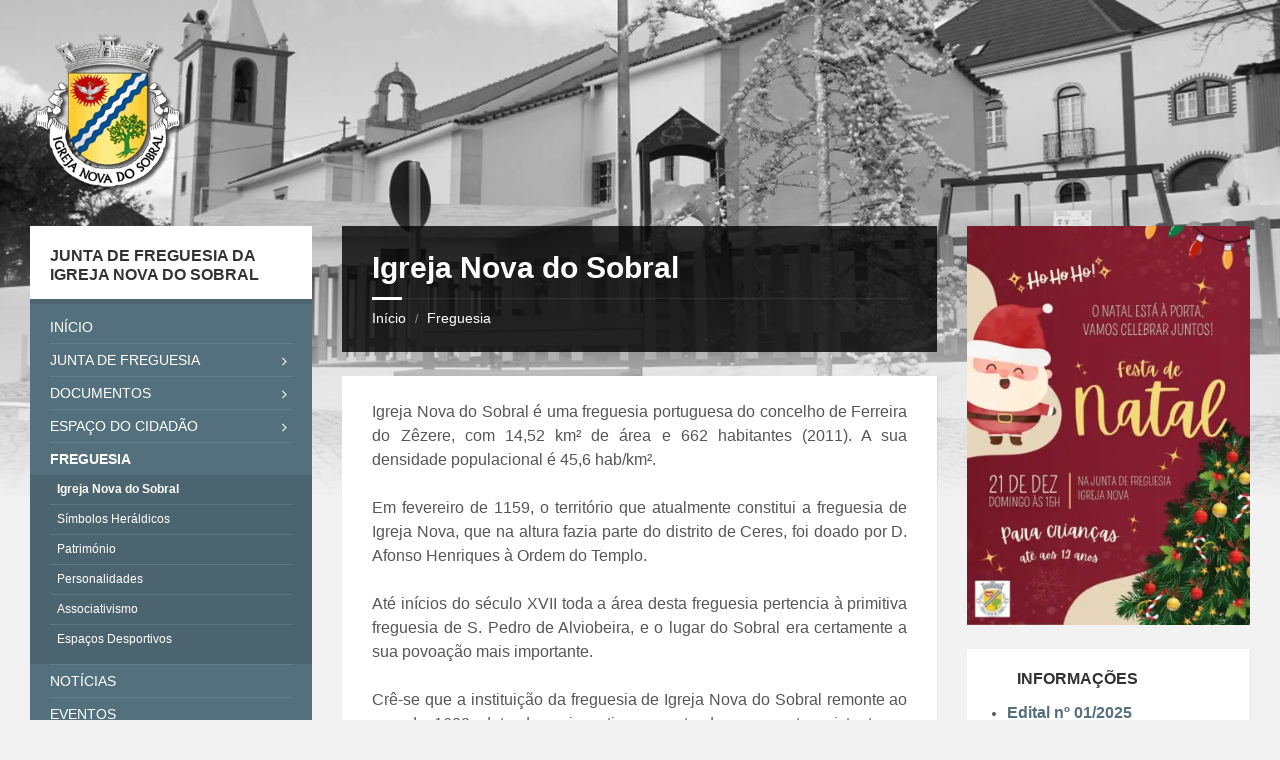

--- FILE ---
content_type: text/html; charset=UTF-8
request_url: https://jf-igrejanovadosobral.pt/freguesia/igreja-nova-do-sobral/
body_size: 25159
content:
<!DOCTYPE html><html lang="pt-PT" prefix="og: https://ogp.me/ns#"><head><script data-no-optimize="1">var litespeed_docref=sessionStorage.getItem("litespeed_docref");litespeed_docref&&(Object.defineProperty(document,"referrer",{get:function(){return litespeed_docref}}),sessionStorage.removeItem("litespeed_docref"));</script> <meta http-equiv="Content-Type" content="text/html; charset=UTF-8"><meta name="viewport" content="width=device-width, initial-scale=1.0"><link rel="pingback" href="https://jf-igrejanovadosobral.pt/xmlrpc.php"><title>Igreja Nova do Sobral | Junta de Freguesia de Igreja Nova do Sobral</title><meta name="description" content="Igreja Nova do Sobral é uma freguesia portuguesa do concelho de Ferreira do Zêzere, com 14,52 km² de área e 662 habitantes (2011). A sua densidade populacional é 45,6 hab/km²."/><meta name="robots" content="follow, index, max-snippet:-1, max-video-preview:-1, max-image-preview:large"/><link rel="canonical" href="https://jf-igrejanovadosobral.pt/freguesia/igreja-nova-do-sobral/" /><meta property="og:locale" content="pt_PT" /><meta property="og:type" content="article" /><meta property="og:title" content="Igreja Nova do Sobral | Junta de Freguesia de Igreja Nova do Sobral" /><meta property="og:description" content="Igreja Nova do Sobral é uma freguesia portuguesa do concelho de Ferreira do Zêzere, com 14,52 km² de área e 662 habitantes (2011). A sua densidade populacional é 45,6 hab/km²." /><meta property="og:url" content="https://jf-igrejanovadosobral.pt/freguesia/igreja-nova-do-sobral/" /><meta property="og:site_name" content="Junta de Freguesia de Igreja Nova do Sobral" /><meta property="article:publisher" content="https://www.facebook.com/jfigrejanovadosobral" /><meta property="og:updated_time" content="2021-09-14T10:06:30+01:00" /><meta property="og:image" content="https://if-igrejanovadosobral.b-cdn.net/wp-content/uploads/2021/09/jf-igrejanovadosobral-social.jpg" /><meta property="og:image:secure_url" content="https://if-igrejanovadosobral.b-cdn.net/wp-content/uploads/2021/09/jf-igrejanovadosobral-social.jpg" /><meta property="og:image:width" content="1200" /><meta property="og:image:height" content="630" /><meta property="og:image:alt" content="Junta de Freguesia da Igreja Nova do Sobral" /><meta property="og:image:type" content="image/jpeg" /><meta property="article:published_time" content="2018-08-29T10:27:17+01:00" /><meta property="article:modified_time" content="2021-09-14T10:06:30+01:00" /><meta name="twitter:card" content="summary_large_image" /><meta name="twitter:title" content="Igreja Nova do Sobral | Junta de Freguesia de Igreja Nova do Sobral" /><meta name="twitter:description" content="Igreja Nova do Sobral é uma freguesia portuguesa do concelho de Ferreira do Zêzere, com 14,52 km² de área e 662 habitantes (2011). A sua densidade populacional é 45,6 hab/km²." /><meta name="twitter:image" content="https://if-igrejanovadosobral.b-cdn.net/wp-content/uploads/2021/09/jf-igrejanovadosobral-social.jpg" /><meta name="twitter:label1" content="Time to read" /><meta name="twitter:data1" content="3 minutes" /> <script type="application/ld+json" class="rank-math-schema-pro">{"@context":"https://schema.org","@graph":[{"@type":"Place","@id":"https://jf-igrejanovadosobral.pt/#place","geo":{"@type":"GeoCoordinates","latitude":"39.6753883","longitude":" -8.3266556"},"hasMap":"https://www.google.com/maps/search/?api=1&amp;query=39.6753883, -8.3266556","address":{"@type":"PostalAddress","streetAddress":"Rua da Junta, 125","addressLocality":"Igreja Nova do Sobral","addressRegion":"Santar\u00e9m","postalCode":"2240-424","addressCountry":"Portugal"}},{"@type":["GovernmentOffice","Organization"],"@id":"https://jf-igrejanovadosobral.pt/#organization","name":"Junta de Freguesia da Igreja Nova do Sobral","url":"https://jf-igrejanovadosobral.pt","sameAs":["https://www.facebook.com/jfigrejanovadosobral"],"email":"g&#101;r&#97;l&#64;jf&#45;&#105;g&#114;e&#106;&#97;no&#118;a&#100;&#111;s&#111;br&#97;&#108;.&#112;t","address":{"@type":"PostalAddress","streetAddress":"Rua da Junta, 125","addressLocality":"Igreja Nova do Sobral","addressRegion":"Santar\u00e9m","postalCode":"2240-424","addressCountry":"Portugal"},"logo":{"@type":"ImageObject","@id":"https://jf-igrejanovadosobral.pt/#logo","url":"https://jf-igrejanovadosobral.pt/wp-content/uploads/2018/07/igreja-nova-do-sobral-logo.png","contentUrl":"https://jf-igrejanovadosobral.pt/wp-content/uploads/2018/07/igreja-nova-do-sobral-logo.png","caption":"Junta de Freguesia da Igreja Nova do Sobral","inLanguage":"pt-PT","width":"155","height":"155"},"openingHours":["Tuesday,Thursday 20:00-22:00","Sunday 11:00-13:00"],"location":{"@id":"https://jf-igrejanovadosobral.pt/#place"},"image":{"@id":"https://jf-igrejanovadosobral.pt/#logo"},"telephone":"+351 249 361 679"},{"@type":"WebSite","@id":"https://jf-igrejanovadosobral.pt/#website","url":"https://jf-igrejanovadosobral.pt","name":"Junta de Freguesia da Igreja Nova do Sobral","publisher":{"@id":"https://jf-igrejanovadosobral.pt/#organization"},"inLanguage":"pt-PT"},{"@type":"ImageObject","@id":"https://if-igrejanovadosobral.b-cdn.net/wp-content/uploads/2021/09/jf-igrejanovadosobral-social.jpg","url":"https://if-igrejanovadosobral.b-cdn.net/wp-content/uploads/2021/09/jf-igrejanovadosobral-social.jpg","width":"1200","height":"630","caption":"Junta de Freguesia da Igreja Nova do Sobral","inLanguage":"pt-PT"},{"@type":"WebPage","@id":"https://jf-igrejanovadosobral.pt/freguesia/igreja-nova-do-sobral/#webpage","url":"https://jf-igrejanovadosobral.pt/freguesia/igreja-nova-do-sobral/","name":"Igreja Nova do Sobral | Junta de Freguesia de Igreja Nova do Sobral","datePublished":"2018-08-29T10:27:17+01:00","dateModified":"2021-09-14T10:06:30+01:00","isPartOf":{"@id":"https://jf-igrejanovadosobral.pt/#website"},"primaryImageOfPage":{"@id":"https://if-igrejanovadosobral.b-cdn.net/wp-content/uploads/2021/09/jf-igrejanovadosobral-social.jpg"},"inLanguage":"pt-PT"},{"@type":"Person","@id":"https://jf-igrejanovadosobral.pt/author/webdig/","name":"WebDig","url":"https://jf-igrejanovadosobral.pt/author/webdig/","image":{"@type":"ImageObject","@id":"https://secure.gravatar.com/avatar/ac8ea1912adb33f986eccd51dd223e10191d48f5f3a3e52e643f8121568bc795?s=96&amp;d=mm&amp;r=g","url":"https://secure.gravatar.com/avatar/ac8ea1912adb33f986eccd51dd223e10191d48f5f3a3e52e643f8121568bc795?s=96&amp;d=mm&amp;r=g","caption":"WebDig","inLanguage":"pt-PT"},"worksFor":{"@id":"https://jf-igrejanovadosobral.pt/#organization"}},{"@type":"Article","headline":"Igreja Nova do Sobral | Junta de Freguesia de Igreja Nova do Sobral","keywords":"Igreja Nova do Sobral","datePublished":"2018-08-29T10:27:17+01:00","dateModified":"2021-09-14T10:06:30+01:00","author":{"@id":"https://jf-igrejanovadosobral.pt/author/webdig/","name":"WebDig"},"publisher":{"@id":"https://jf-igrejanovadosobral.pt/#organization"},"description":"Igreja Nova do Sobral \u00e9 uma freguesia portuguesa do concelho de Ferreira do Z\u00eazere, com 14,52 km\u00b2 de \u00e1rea e 662 habitantes (2011). A sua densidade populacional \u00e9 45,6 hab/km\u00b2.","name":"Igreja Nova do Sobral | Junta de Freguesia de Igreja Nova do Sobral","@id":"https://jf-igrejanovadosobral.pt/freguesia/igreja-nova-do-sobral/#richSnippet","isPartOf":{"@id":"https://jf-igrejanovadosobral.pt/freguesia/igreja-nova-do-sobral/#webpage"},"image":{"@id":"https://if-igrejanovadosobral.b-cdn.net/wp-content/uploads/2021/09/jf-igrejanovadosobral-social.jpg"},"inLanguage":"pt-PT","mainEntityOfPage":{"@id":"https://jf-igrejanovadosobral.pt/freguesia/igreja-nova-do-sobral/#webpage"}}]}</script> <link rel="alternate" type="application/rss+xml" title="Junta de Freguesia de Igreja Nova do Sobral &raquo; Feed" href="https://jf-igrejanovadosobral.pt/feed/" /><link rel="alternate" type="application/rss+xml" title="Junta de Freguesia de Igreja Nova do Sobral &raquo; Feed de comentários" href="https://jf-igrejanovadosobral.pt/comments/feed/" /><link rel="alternate" title="oEmbed (JSON)" type="application/json+oembed" href="https://jf-igrejanovadosobral.pt/wp-json/oembed/1.0/embed?url=https%3A%2F%2Fjf-igrejanovadosobral.pt%2Ffreguesia%2Figreja-nova-do-sobral%2F" /><link rel="alternate" title="oEmbed (XML)" type="text/xml+oembed" href="https://jf-igrejanovadosobral.pt/wp-json/oembed/1.0/embed?url=https%3A%2F%2Fjf-igrejanovadosobral.pt%2Ffreguesia%2Figreja-nova-do-sobral%2F&#038;format=xml" /><style id="litespeed-ccss">ul{box-sizing:border-box}:root{--wp--preset--font-size--normal:16px;--wp--preset--font-size--huge:42px}.aligncenter{clear:both}.screen-reader-text{border:0;clip:rect(1px,1px,1px,1px);clip-path:inset(50%);height:1px;margin:-1px;overflow:hidden;padding:0;position:absolute;width:1px;word-wrap:normal!important}body{--wp--preset--color--black:#000;--wp--preset--color--cyan-bluish-gray:#abb8c3;--wp--preset--color--white:#fff;--wp--preset--color--pale-pink:#f78da7;--wp--preset--color--vivid-red:#cf2e2e;--wp--preset--color--luminous-vivid-orange:#ff6900;--wp--preset--color--luminous-vivid-amber:#fcb900;--wp--preset--color--light-green-cyan:#7bdcb5;--wp--preset--color--vivid-green-cyan:#00d084;--wp--preset--color--pale-cyan-blue:#8ed1fc;--wp--preset--color--vivid-cyan-blue:#0693e3;--wp--preset--color--vivid-purple:#9b51e0;--wp--preset--gradient--vivid-cyan-blue-to-vivid-purple:linear-gradient(135deg,rgba(6,147,227,1) 0%,#9b51e0 100%);--wp--preset--gradient--light-green-cyan-to-vivid-green-cyan:linear-gradient(135deg,#7adcb4 0%,#00d082 100%);--wp--preset--gradient--luminous-vivid-amber-to-luminous-vivid-orange:linear-gradient(135deg,rgba(252,185,0,1) 0%,rgba(255,105,0,1) 100%);--wp--preset--gradient--luminous-vivid-orange-to-vivid-red:linear-gradient(135deg,rgba(255,105,0,1) 0%,#cf2e2e 100%);--wp--preset--gradient--very-light-gray-to-cyan-bluish-gray:linear-gradient(135deg,#eee 0%,#a9b8c3 100%);--wp--preset--gradient--cool-to-warm-spectrum:linear-gradient(135deg,#4aeadc 0%,#9778d1 20%,#cf2aba 40%,#ee2c82 60%,#fb6962 80%,#fef84c 100%);--wp--preset--gradient--blush-light-purple:linear-gradient(135deg,#ffceec 0%,#9896f0 100%);--wp--preset--gradient--blush-bordeaux:linear-gradient(135deg,#fecda5 0%,#fe2d2d 50%,#6b003e 100%);--wp--preset--gradient--luminous-dusk:linear-gradient(135deg,#ffcb70 0%,#c751c0 50%,#4158d0 100%);--wp--preset--gradient--pale-ocean:linear-gradient(135deg,#fff5cb 0%,#b6e3d4 50%,#33a7b5 100%);--wp--preset--gradient--electric-grass:linear-gradient(135deg,#caf880 0%,#71ce7e 100%);--wp--preset--gradient--midnight:linear-gradient(135deg,#020381 0%,#2874fc 100%);--wp--preset--duotone--dark-grayscale:url('#wp-duotone-dark-grayscale');--wp--preset--duotone--grayscale:url('#wp-duotone-grayscale');--wp--preset--duotone--purple-yellow:url('#wp-duotone-purple-yellow');--wp--preset--duotone--blue-red:url('#wp-duotone-blue-red');--wp--preset--duotone--midnight:url('#wp-duotone-midnight');--wp--preset--duotone--magenta-yellow:url('#wp-duotone-magenta-yellow');--wp--preset--duotone--purple-green:url('#wp-duotone-purple-green');--wp--preset--duotone--blue-orange:url('#wp-duotone-blue-orange');--wp--preset--font-size--small:13px;--wp--preset--font-size--medium:20px;--wp--preset--font-size--large:36px;--wp--preset--font-size--x-large:42px;--wp--preset--spacing--20:.44rem;--wp--preset--spacing--30:.67rem;--wp--preset--spacing--40:1rem;--wp--preset--spacing--50:1.5rem;--wp--preset--spacing--60:2.25rem;--wp--preset--spacing--70:3.38rem;--wp--preset--spacing--80:5.06rem}html{font-family:sans-serif;line-height:1.15;-ms-text-size-adjust:100%;-webkit-text-size-adjust:100%}body{margin:0}aside,header,nav{display:block}h1{font-size:2em;margin:.67em 0}main{display:block}a{background-color:transparent;-webkit-text-decoration-skip:objects}strong{font-weight:inherit}strong{font-weight:bolder}img{border-style:none}svg:not(:root){overflow:hidden}button{font-family:sans-serif;font-size:100%;line-height:1.15;margin:0}button{overflow:visible}button{text-transform:none}button,html [type=button]{-webkit-appearance:button}button::-moz-focus-inner,[type=button]::-moz-focus-inner{border-style:none;padding:0}button:-moz-focusring,[type=button]:-moz-focusring{outline:1px dotted ButtonText}::-webkit-file-upload-button{-webkit-appearance:button;font:inherit}.lsvr-container{margin:0 auto;padding:0 30px;width:100%;max-width:1400px;-webkit-box-sizing:border-box;-moz-box-sizing:border-box;box-sizing:border-box}.lsvr-grid{position:relative;margin-left:-15px;margin-right:-15px;-webkit-box-sizing:border-box;-moz-box-sizing:border-box;box-sizing:border-box}.lsvr-grid:before,.lsvr-grid:after{content:'';display:table;clear:both}.lsvr-grid__col{position:relative;float:left;padding-left:15px;padding-right:15px;-webkit-box-sizing:border-box;-moz-box-sizing:border-box;box-sizing:border-box}.lsvr-grid__col--span-3{width:24.999%}.lsvr-grid__col--span-6{width:49.998%}.lsvr-grid__col--push-3{left:24.999%}.lsvr-grid__col--pull-6{left:-49.998%}@media (max-width:991px){.lsvr-grid__col{float:none}.lsvr-grid__col--span-3,.lsvr-grid__col--span-6{width:100%}.lsvr-grid__col--push-3{left:auto;right:auto}.lsvr-grid__col--pull-6{left:auto;right:auto}}@media (max-width:480px){.lsvr-container{padding:0 20px}}[class*=" icon-"]{font-family:'townpress-icons'!important;speak:none;font-style:normal;font-weight:400;font-variant:normal;text-transform:none;line-height:1;-webkit-font-smoothing:antialiased;-moz-osx-font-smoothing:grayscale}.icon-calendar-full:before{content:"\e908"}.icon-cross:before{content:"\e90f"}.icon-map-marker:before{content:"\e92f"}.icon-menu:before{content:"\e937"}.icon-library2:before{content:"\e955"}button::-moz-focus-inner{padding:0;border:0}#wrapper{position:relative}body{margin:0;font-size:16px;font-family:'Arial',sans-serif;font-weight:400;-ms-word-wrap:break-word;word-wrap:break-word;-webkit-font-smoothing:antialiased;-moz-osx-font-smoothing:grayscale}a{text-decoration:none;outline:none}button{background:0 0;outline:0;border:0}img{max-width:100%;height:auto}p{line-height:1.5em;margin:0 0 24px}strong{font-weight:700}h1,h3,h4,h5{margin:0 0 24px;line-height:1.2em;font-weight:700}h1{font-size:1.875em}h3{font-size:1.125em}h4{font-size:1.125em;font-size:normal}h5{font-size:1em;font-size:normal}ul{margin:0 0 24px;padding:0 0 0 20px;list-style:disc outside}li{margin-bottom:7px;line-height:1.5em}ul ul{margin:10px 0 10px 30px}.c-content-box{margin-bottom:24px;padding:24px 30px 1px}.c-content-box:before,.c-content-box:after{display:table;clear:both;height:0;content:'';visibility:hidden}#header{position:relative;z-index:30}.header__content{position:relative;z-index:10}.header__content-inner{position:relative;padding:30px 0;min-height:40px}.header-logo{display:inline-block;width:100%}.header-toolbar{position:absolute;top:30px;right:0}.header-toolbar:before,.header-toolbar:after{display:table;clear:both;height:0;content:'';visibility:hidden}.header-toolbar-toggle{display:none;position:relative;margin-top:30px}.header-toolbar-toggle__menu-button{padding:0 10px;width:100%;height:40px;line-height:40px;text-align:center;text-transform:uppercase;vertical-align:top}.header-toolbar-toggle__menu-button-ico{font-size:20px;line-height:40px;vertical-align:top}.header-toolbar-toggle__menu-button-ico--close{display:none;font-size:15px}.header-toolbar-toggle__menu-button-label{display:inline-block;vertical-align:top}.header-mobile-menu{display:none;margin-top:12px;padding:5px 20px;border-top:3px solid transparent}.header-mobile-menu__list,.header-mobile-menu__submenu{list-style-type:none;margin:0;padding:0}.header-mobile-menu__item{list-style-type:none;margin:0;padding:0;line-height:1.3em;position:relative}.header-mobile-menu__item-link{position:relative}.current-menu-ancestor>.header-mobile-menu__item-link,.current-menu-item>.header-mobile-menu__item-link{font-weight:700}.header-mobile-menu__submenu{display:none}.header-mobile-menu__toggle{position:absolute;display:block;top:2px;right:0;padding:0;width:30px;height:30px;font-size:18px}.header-mobile-menu__toggle-icon{font-family:"townpress-icons"!important;speak:none;font-style:normal;font-weight:400;font-variant:normal;text-transform:none;line-height:1;-webkit-font-smoothing:antialiased;-moz-osx-font-smoothing:grayscale}.header-mobile-menu__toggle-icon:before{content:'\f107'}.header-mobile-menu__item--level-0{border-top:1px solid transparent}.header-mobile-menu__item--level-0:first-child{border:0}.header-mobile-menu__item-link--level-0{display:block;padding:7px 25px 7px 0;text-transform:uppercase}.header-mobile-menu__submenu--level-0{margin:0 -20px;padding:5px 20px;font-size:.875em}.header-mobile-menu__item--level-1{border-top:1px solid transparent}.header-mobile-menu__item--level-1:first-child{border:0}.header-mobile-menu__item-link--level-1{display:block;padding:7px 25px 7px 0}.header-mobile-menu__submenu--level-1{margin-top:-10px;padding:5px 0 5px 20px}.header-mobile-menu__item-link--level-2,.header-mobile-menu__submenu--level-1 .header-mobile-menu__item-link{display:block;padding:7px 25px 7px 0}.header-background{position:absolute;top:0;left:0;right:0;bottom:0;width:100%;height:500px;z-index:5;overflow:hidden;z-index:10}.header-background:after{content:'';display:block;position:absolute;left:0;right:0;bottom:0;height:300px;z-index:8}.header-background__image{display:none;position:absolute;top:0;left:0;right:0;bottom:0;width:100%;height:100%;background-size:cover;background-position:center 0;z-index:7}.header-background__image--default{display:block}#core{position:relative;padding-bottom:12px;min-height:400px;z-index:20}.main__header{position:relative;margin:0 0 24px;padding:0 30px 24px}.main__title{margin:0;padding:24px 0 0}.breadcrumbs{position:relative;margin:12px 0 0;padding-top:10px;font-size:.875em;border-top:1px solid transparent}.breadcrumbs:before{content:'';display:block;position:absolute;left:0;top:-2px;width:30px;height:3px;line-height:0}.breadcrumbs__list{list-style-type:none;margin:0;padding:0;position:relative}.breadcrumbs__item{list-style-type:none;margin:0;padding:0;line-height:1.3em;display:inline}.breadcrumbs__item-decor{margin:0 5px;font-size:12px}.breadcrumbs__item:last-child .breadcrumbs__item-decor{display:none}.widget{margin:24px 0;font-size:.875em}.widget:first-child{margin-top:0}.widget__inner{padding:20px}.widget__title{position:relative;padding:20px 20px 15px;margin:-20px -20px 0;font-size:1.143em;font-weight:700;text-transform:uppercase}.widget__title--has-icon{padding-left:50px}.widget__title-icon{position:absolute;left:20px;top:19px;font-size:20px}.lsvr-townpress-menu-widget{font-size:1em}.lsvr-townpress-menu-widget .widget__inner{padding:0}.lsvr-townpress-menu-widget .widget__title{margin:0}.lsvr-townpress-menu-widget__nav{position:relative;padding:7px 20px;border-top:5px solid transparent}.lsvr-townpress-menu-widget__list,.lsvr-townpress-menu-widget__submenu{list-style-type:none;margin:0;padding:0}.lsvr-townpress-menu-widget__submenu{display:none;z-index:20}.lsvr-townpress-menu-widget__item{list-style-type:none;margin:0;padding:0;line-height:1.3em;position:relative}.lsvr-townpress-menu-widget__item-link{display:block;position:relative}.current-menu-ancestor>.lsvr-townpress-menu-widget__item-link,.current-menu-item>.lsvr-townpress-menu-widget__item-link{font-weight:700}.lsvr-townpress-menu-widget__toggle{display:none;position:absolute;top:2px;right:0;padding:0;width:30px;height:30px;font-size:18px}.lsvr-townpress-menu-widget__toggle-icon{font-family:"townpress-icons"!important;speak:none;font-style:normal;font-weight:400;font-variant:normal;text-transform:none;line-height:1;-webkit-font-smoothing:antialiased;-moz-osx-font-smoothing:grayscale}.lsvr-townpress-menu-widget__toggle-icon:before{content:'\f107'}.lsvr-townpress-menu-widget__item--level-0{border-top:1px solid transparent}.lsvr-townpress-menu-widget__item--level-0:first-child{border:0}.lsvr-townpress-menu-widget__item-link--level-0{padding:7px 0;text-transform:uppercase}.menu-item-has-children>.lsvr-townpress-menu-widget__item-link--level-0{padding-right:20px}.lsvr-townpress-menu-widget__item--level-0.menu-item-has-children:after{font-family:"townpress-icons"!important;speak:none;font-style:normal;font-weight:400;font-variant:normal;text-transform:none;line-height:1;-webkit-font-smoothing:antialiased;-moz-osx-font-smoothing:grayscale;content:'\f105';position:absolute;top:10px;right:5px;font-size:14px}@media (min-width:992px){.lsvr-townpress-menu-widget__submenu--level-0{font-size:.875em}.lsvr-townpress-menu-widget__submenu--level-0,.lsvr-townpress-menu-widget__submenu--level-1{position:absolute;left:100%;top:0;padding:5px 15px;width:220px;z-index:20}.lsvr-townpress-menu-widget__item--level-1,.lsvr-townpress-menu-widget__item--level-2{border-top:1px solid transparent}.lsvr-townpress-menu-widget__item--level-1:first-child,.lsvr-townpress-menu-widget__item--level-2:first-child{border:0}.lsvr-townpress-menu-widget__item--level-1.menu-item-has-children:after{font-family:"townpress-icons"!important;speak:none;font-style:normal;font-weight:400;font-variant:normal;text-transform:none;line-height:1;-webkit-font-smoothing:antialiased;-moz-osx-font-smoothing:grayscale;content:'\f105';position:absolute;top:10px;right:5px;font-size:14px}.lsvr-townpress-menu-widget__item-link--level-1,.lsvr-townpress-menu-widget__item-link--level-2{padding:7px}.lsvr-townpress-menu-widget__nav--expanded-active .current-menu-ancestor.lsvr-townpress-menu-widget__item.menu-item-has-children:after{display:none}.lsvr-townpress-menu-widget__nav--expanded-active .current-menu-ancestor>.lsvr-townpress-menu-widget__submenu{display:block;position:relative;top:auto;left:auto;right:auto;width:auto;z-index:10}.lsvr-townpress-menu-widget__nav--expanded-active .current-menu-ancestor>.lsvr-townpress-menu-widget__submenu--level-0{margin:0 -20px;padding:0 20px 10px}}.lsvr-townpress-weather-widget__weather-list{list-style-type:none;margin:0;padding:0}.lsvr-townpress-weather-widget__weather-item{list-style-type:none;margin:0;padding:0;line-height:1.3em;margin-top:7px;padding-top:7px;border-top:1px solid transparent}.lsvr-townpress-weather-widget__weather-item:before,.lsvr-townpress-weather-widget__weather-item:after{display:table;clear:both;height:0;content:'';visibility:hidden}.lsvr-townpress-weather-widget__weather-item:first-child{margin-top:0;padding-top:0;border:0}.lsvr-townpress-weather-widget__weather-item-labels{float:left;width:50%}.lsvr-townpress-weather-widget__weather-item-title{margin:0;font-size:1em;text-transform:capitalize}.lsvr-townpress-weather-widget__weather-item-date{margin:2px 0 0;font-size:.875em;font-weight:400}.lsvr-townpress-weather-widget__weather-item-values{position:relative;float:right;width:50%;text-align:right}.lsvr-townpress-weather-widget__weather-item-icon{position:absolute;top:5px;right:60px;font-size:24px}.lsvr-townpress-weather-widget__weather-item-temperature{font-size:1.286em;font-weight:700}.lsvr-townpress-weather-widget__weather-item-wind{font-size:.875em}.lsvr_listing-list-widget__list{list-style-type:none;margin:0;padding:0;margin:0}.lsvr_listing-list-widget__item{list-style-type:none;margin:0;padding:0;line-height:1.3em;-webkit-box-sizing:border-box;-moz-box-sizing:border-box;box-sizing:border-box;position:relative;margin:12px 0 0;padding-top:12px;border-top:1px solid transparent}.lsvr_listing-list-widget__item:first-child{margin-top:0;padding-top:0;border:0}.lsvr_listing-list-widget__item--has-thumb{padding-left:95px;min-height:95px}.lsvr_listing-list-widget__item--has-thumb:first-child{min-height:80px}.lsvr_listing-list-widget__item-thumb{position:absolute;left:0;top:12px;width:80px}.lsvr_listing-list-widget__item:first-child .lsvr_listing-list-widget__item-thumb{top:0}.lsvr_listing-list-widget__item-thumb img{display:block}.lsvr_listing-list-widget__item-title{margin:0 0 10px;font-size:1em}.lsvr_listing-list-widget__item-title-link{text-decoration:none}.lsvr_listing-list-widget__item-address{margin:10px 0 0}.aligncenter{display:block;margin-left:auto;margin-right:auto}.screen-reader-text{clip:rect(1px,1px,1px,1px);position:absolute!important;height:1px;width:1px;overflow:hidden}@media (max-width:991px){.header-logo{display:block;margin:auto}.header-toolbar{position:relative;top:auto;right:auto}.header-toolbar{display:none}.header-toolbar-toggle{display:block}.header-mobile-menu{display:block;clear:both}.columns__sidebar .widget{max-width:600px}.lsvr-townpress-menu-widget{display:none}.lsvr-townpress-menu-widget--show-on-mobile{display:block}.lsvr-townpress-menu-widget__item--level-0.menu-item-has-children:after{display:none}.lsvr-townpress-menu-widget__item--level-1,.lsvr-townpress-menu-widget__item--level-2{border-top:1px solid transparent}.lsvr-townpress-menu-widget__item--level-1:first-child,.lsvr-townpress-menu-widget__item--level-2:first-child{border:0}.lsvr-townpress-menu-widget__item-link--level-1,.lsvr-townpress-menu-widget__item-link--level-2{padding:7px}.lsvr-townpress-menu-widget__submenu--level-0{margin:0 -20px;padding:0 20px 10px;font-size:.875em}.lsvr-townpress-menu-widget__submenu--level-1{padding:0 0 10px 20px}.lsvr-townpress-menu-widget__toggle{display:block}}@media (max-width:480px){.lsvr-container{padding:0 10px}.lsvr-grid{margin-left:-10px;margin-right:-10px}.lsvr-grid__col{padding-left:10px;padding-right:10px}}body,button{font-family:'Source Sans Pro',Arial,sans-serif}html,body{font-size:16px}.header-logo{max-width:155px}@media (max-width:991px){.header-logo{max-width:140px}}body{color:#565656;background-color:#f2f2f2}a{color:#55707d}button{color:#565656}h1,h3,h4,h5{color:#333}.c-content-box{background-color:#fff;-moz-box-shadow:1px 1px 0 rgba(0,0,0,.05);-webkit-box-shadow:1px 1px 0 rgba(0,0,0,.05);box-shadow:1px 1px 0 rgba(0,0,0,.05)}.header-toolbar-toggle__menu-button{color:#565656;background-color:#fff}.header-mobile-menu{background-color:#55707d;border-color:rgba(0,0,0,.2)}.header-mobile-menu__item-link{color:#fff}.header-mobile-menu__toggle{color:#fff}.header-mobile-menu__item--level-0{border-color:rgba(255,255,255,.1)}.header-mobile-menu__submenu--level-0{background-color:rgba(0,0,0,.1)}.header-mobile-menu__item--level-1{border-color:rgba(255,255,255,.1)}.header-background:after{background-color:transparent;background-image:-webkit-gradient(linear,left top,left bottom,from(rgba(242,242,242,0)),to(#f2f2f2));background-image:-webkit-linear-gradient(top,rgba(242,242,242,0),#f2f2f2);background-image:-moz-linear-gradient(top,rgba(242,242,242,0),#f2f2f2);background-image:-o-linear-gradient(top,rgba(242,242,242,0),#f2f2f2);background-image:linear-gradient(to bottom,rgba(242,242,242,0),#f2f2f2)}.main__header{color:#fff;background-color:rgba(0,0,0,.8)}.main__title{color:#fff}.breadcrumbs{color:#8a949b;border-color:rgba(255,255,255,.1)}.breadcrumbs:before{background-color:#fff}.breadcrumbs__link{color:#fff}.widget__inner{background-color:#fff;-moz-box-shadow:1px 1px 0 rgba(0,0,0,.05);-webkit-box-shadow:1px 1px 0 rgba(0,0,0,.05);box-shadow:1px 1px 0 rgba(0,0,0,.05)}.widget__title{color:#333}.widget__title-icon{color:#55707d}.lsvr-townpress-menu-widget .widget__inner{-moz-box-shadow:none;-webkit-box-shadow:none;box-shadow:none}.lsvr-townpress-menu-widget__nav{background-color:#55707d;border-color:rgba(0,0,0,.1)}.lsvr-townpress-menu-widget__toggle{color:#fff}.lsvr-townpress-menu-widget__item--level-0{border-color:rgba(255,255,255,.1)}.lsvr-townpress-menu-widget__item-link--level-0{color:#fff}.lsvr-townpress-menu-widget__item--level-0.menu-item-has-children:after{color:#fff}@media (min-width:992px){.lsvr-townpress-menu-widget__submenu--level-0,.lsvr-townpress-menu-widget__submenu--level-1{background-color:#fff;-moz-box-shadow:1px 1px 0 rgba(0,0,0,.05);-webkit-box-shadow:1px 1px 0 rgba(0,0,0,.05);box-shadow:1px 1px 0 rgba(0,0,0,.05)}.lsvr-townpress-menu-widget__item--level-1,.lsvr-townpress-menu-widget__item--level-2{border-color:#f0f0f0}.lsvr-townpress-menu-widget__item--level-1.menu-item-has-children:after{color:#8a949b}.lsvr-townpress-menu-widget__nav--expanded-active .current-menu-ancestor>.lsvr-townpress-menu-widget__submenu{background-color:transparent;-moz-box-shadow:none;-webkit-box-shadow:none;box-shadow:none}.lsvr-townpress-menu-widget__nav--expanded-active .current-menu-ancestor>.lsvr-townpress-menu-widget__submenu--level-0{background-color:rgba(0,0,0,.1)}.lsvr-townpress-menu-widget__nav--expanded-active .current-menu-ancestor>.lsvr-townpress-menu-widget__submenu>.lsvr-townpress-menu-widget__item{border-color:rgba(255,255,255,.1)}.lsvr-townpress-menu-widget__nav--expanded-active .current-menu-ancestor>.lsvr-townpress-menu-widget__submenu>.lsvr-townpress-menu-widget__item>.lsvr-townpress-menu-widget__item-link{color:#fff}.lsvr-townpress-menu-widget__nav--expanded-active .current-menu-item.lsvr-townpress-menu-widget__item--level-1 .lsvr-townpress-menu-widget__item-link{color:#fff}}.lsvr-townpress-weather-widget__weather-item{border-color:#f0f0f0}.lsvr_listing-list-widget__item{border-color:#f0f0f0}@media (max-width:991px){.lsvr-townpress-menu-widget__item{border-color:rgba(255,255,255,.1)}.lsvr-townpress-menu-widget__item-link{color:#fff}.lsvr-townpress-menu-widget__submenu--level-0{background-color:rgba(0,0,0,.1)}}</style><link rel="preload" data-asynced="1" data-optimized="2" as="style" onload="this.onload=null;this.rel='stylesheet'" href="https://if-igrejanovadosobral.b-cdn.net/wp-content/litespeed/ucss/304f84e686aa56ffda594d5aa44f8cbb.css?ver=6e4f3" /><script type="litespeed/javascript">!function(a){"use strict";var b=function(b,c,d){function e(a){return h.body?a():void setTimeout(function(){e(a)})}function f(){i.addEventListener&&i.removeEventListener("load",f),i.media=d||"all"}var g,h=a.document,i=h.createElement("link");if(c)g=c;else{var j=(h.body||h.getElementsByTagName("head")[0]).childNodes;g=j[j.length-1]}var k=h.styleSheets;i.rel="stylesheet",i.href=b,i.media="only x",e(function(){g.parentNode.insertBefore(i,c?g:g.nextSibling)});var l=function(a){for(var b=i.href,c=k.length;c--;)if(k[c].href===b)return a();setTimeout(function(){l(a)})};return i.addEventListener&&i.addEventListener("load",f),i.onloadcssdefined=l,l(f),i};"undefined"!=typeof exports?exports.loadCSS=b:a.loadCSS=b}("undefined"!=typeof global?global:this);!function(a){if(a.loadCSS){var b=loadCSS.relpreload={};if(b.support=function(){try{return a.document.createElement("link").relList.supports("preload")}catch(b){return!1}},b.poly=function(){for(var b=a.document.getElementsByTagName("link"),c=0;c<b.length;c++){var d=b[c];"preload"===d.rel&&"style"===d.getAttribute("as")&&(a.loadCSS(d.href,d,d.getAttribute("media")),d.rel=null)}},!b.support()){b.poly();var c=a.setInterval(b.poly,300);a.addEventListener&&a.addEventListener("load",function(){b.poly(),a.clearInterval(c)}),a.attachEvent&&a.attachEvent("onload",function(){a.clearInterval(c)})}}}(this);</script> <script type="litespeed/javascript" data-src="https://if-igrejanovadosobral.b-cdn.net/wp-includes/js/jquery/jquery.min.js?ver=3.7.1" id="jquery-core-js"></script> <script></script><link rel="https://api.w.org/" href="https://jf-igrejanovadosobral.pt/wp-json/" /><link rel="alternate" title="JSON" type="application/json" href="https://jf-igrejanovadosobral.pt/wp-json/wp/v2/pages/475" /><meta name="generator" content="WordPress 6.9" /><link rel='shortlink' href='https://jf-igrejanovadosobral.pt/?p=475' />
 <script type="litespeed/javascript" data-src="https://www.googletagmanager.com/gtag/js?id=G-G7Y16VMCC4"></script> <script type="litespeed/javascript">window.dataLayer=window.dataLayer||[];function gtag(){dataLayer.push(arguments)}
gtag('js',new Date());gtag('config','G-G7Y16VMCC4')</script><meta name="generator" content="Powered by WPBakery Page Builder - drag and drop page builder for WordPress."/> <script id="google_gtagjs-inline" type="litespeed/javascript">window.dataLayer=window.dataLayer||[];function gtag(){dataLayer.push(arguments)}gtag('js',new Date());gtag('config','G-G7Y16VMCC4',{'anonymize_ip':!0})</script> <link rel="icon" href="https://if-igrejanovadosobral.b-cdn.net/wp-content/uploads/2018/06/cropped-igreja-nova-do-sobral-512-32x32.png" sizes="32x32" /><link rel="icon" href="https://if-igrejanovadosobral.b-cdn.net/wp-content/uploads/2018/06/cropped-igreja-nova-do-sobral-512-192x192.png" sizes="192x192" /><link rel="apple-touch-icon" href="https://if-igrejanovadosobral.b-cdn.net/wp-content/uploads/2018/06/cropped-igreja-nova-do-sobral-512-180x180.png" /><meta name="msapplication-TileImage" content="https://if-igrejanovadosobral.b-cdn.net/wp-content/uploads/2018/06/cropped-igreja-nova-do-sobral-512-270x270.png" />
<noscript><style>.wpb_animate_when_almost_visible { opacity: 1; }</style></noscript></head><body class="wp-singular page-template-default page page-id-475 page-child parent-pageid-477 wp-custom-logo wp-theme-townpress wp-child-theme-townpress-child lsvr-accessibility wpb-js-composer js-comp-ver-8.7.2 vc_responsive"><div id="wrapper">
<a href="#main" class="accessibility-link accessibility-link--skip-to-content screen-reader-text">Skip to content</a><a href="#sidebar-left" class="accessibility-link accessibility-link--skip-to-left-sidebar screen-reader-text">Skip to left sidebar</a>
<a href="#sidebar-right" class="accessibility-link accessibility-link--skip-to-right-sidebar screen-reader-text">Skip to right sidebar</a>
<a href="#footer" class="accessibility-link accessibility-link--skip-to-footer screen-reader-text">Skip to footer</a><header id="header" ><div class="header__inner"><div class="header__content"><div class="lsvr-container"><div class="header__content-inner"><div  class="header-logo">
<a href="https://jf-igrejanovadosobral.pt/" class="header-logo__link"
aria-label="Site logo">
<img src="https://if-igrejanovadosobral.b-cdn.net/wp-content/uploads/2022/11/igreja-nova-do-sobral-brasao.png.webp"
class="header-logo__image"
alt="Junta de Freguesia de Igreja Nova do Sobral">
</a></div><div class="header-toolbar-toggle"><button class="header-toolbar-toggle__menu-button" type="button"
aria-controls="header-mobile-menu"
aria-haspopup="true"
aria-expanded="false">
<span class="header-toolbar-toggle__menu-button-ico header-toolbar-toggle__menu-button-ico--open icon-menu" aria-hidden="true"></span>
<span class="header-toolbar-toggle__menu-button-ico header-toolbar-toggle__menu-button-ico--close icon-cross" aria-hidden="true"></span>
<span class="header-toolbar-toggle__menu-button-label">Menu</span>
</button></div><div class="header-toolbar"><nav id="header-mobile-menu" class="header-mobile-menu"
data-label-expand-submenu="Expand submenu"
data-label-collapse-submenu="Collapse submenu"aria-label="Main Menu"
><ul id="menu-main-menu" class="header-mobile-menu__list" role="menu"><li id="header-mobile-menu__item-372"
class="header-mobile-menu__item header-mobile-menu__item--level-0 menu-item menu-item-type-post_type menu-item-object-page menu-item-home"
role="presentation"><a href="https://jf-igrejanovadosobral.pt/"
id="header-mobile-menu__item-link-372"
class="header-mobile-menu__item-link header-mobile-menu__item-link--level-0"
role="menuitem">
<span class="header-mobile-menu__item-link-label">
Início                    </span></a></li><li id="header-mobile-menu__item-427"
class="header-mobile-menu__item header-mobile-menu__item--level-0 menu-item menu-item-type-custom menu-item-object-custom menu-item-has-children"
role="presentation"><a href="#"
id="header-mobile-menu__item-link-427"
class="header-mobile-menu__item-link header-mobile-menu__item-link--level-0"
role="menuitem">
<span class="header-mobile-menu__item-link-label">
Junta de Freguesia                    </span></a>
<button id="header-mobile-menu__toggle-427"
class="header-mobile-menu__toggle header-mobile-menu__toggle--level-0" type="button"
aria-label="Expand submenu"
aria-controls="header-mobile-menu__submenu-427"
aria-haspopup="true"
aria-expanded="false">
<span class="header-mobile-menu__toggle-icon" aria-hidden="true"></span>
</button><ul id="header-mobile-menu__submenu-427"
class="header-mobile-menu__submenu sub-menu header-mobile-menu__submenu--level-0"
aria-labelledby="header-mobile-menu__item-link-427"
aria-expanded="false"
role="menu"><li id="header-mobile-menu__item-428"
class="header-mobile-menu__item header-mobile-menu__item--level-1 menu-item menu-item-type-post_type menu-item-object-page"
role="presentation"><a href="https://jf-igrejanovadosobral.pt/junta-de-freguesia/mensagem-do-presidente/"
id="header-mobile-menu__item-link-428"
class="header-mobile-menu__item-link header-mobile-menu__item-link--level-1"
role="menuitem">
<span class="header-mobile-menu__item-link-label">
Mensagem do Presidente                    </span></a></li><li id="header-mobile-menu__item-438"
class="header-mobile-menu__item header-mobile-menu__item--level-1 menu-item menu-item-type-post_type menu-item-object-page"
role="presentation"><a href="https://jf-igrejanovadosobral.pt/junta-de-freguesia/executivo/"
id="header-mobile-menu__item-link-438"
class="header-mobile-menu__item-link header-mobile-menu__item-link--level-1"
role="menuitem">
<span class="header-mobile-menu__item-link-label">
Executivo                    </span></a></li><li id="header-mobile-menu__item-458"
class="header-mobile-menu__item header-mobile-menu__item--level-1 menu-item menu-item-type-post_type menu-item-object-page"
role="presentation"><a href="https://jf-igrejanovadosobral.pt/junta-de-freguesia/assembleia-de-freguesia/"
id="header-mobile-menu__item-link-458"
class="header-mobile-menu__item-link header-mobile-menu__item-link--level-1"
role="menuitem">
<span class="header-mobile-menu__item-link-label">
Assembleia de Freguesia                    </span></a></li><li id="header-mobile-menu__item-461"
class="header-mobile-menu__item header-mobile-menu__item--level-1 menu-item menu-item-type-post_type menu-item-object-page"
role="presentation"><a href="https://jf-igrejanovadosobral.pt/junta-de-freguesia/taxas/"
id="header-mobile-menu__item-link-461"
class="header-mobile-menu__item-link header-mobile-menu__item-link--level-1"
role="menuitem">
<span class="header-mobile-menu__item-link-label">
Taxas                    </span></a></li></ul></li><li id="header-mobile-menu__item-365"
class="header-mobile-menu__item header-mobile-menu__item--level-0 menu-item menu-item-type-custom menu-item-object-custom menu-item-has-children"
role="presentation"><a href="https://jf-igrejanovadosobral.pt/documentos/"
id="header-mobile-menu__item-link-365"
class="header-mobile-menu__item-link header-mobile-menu__item-link--level-0"
role="menuitem">
<span class="header-mobile-menu__item-link-label">
Documentos                    </span></a>
<button id="header-mobile-menu__toggle-365"
class="header-mobile-menu__toggle header-mobile-menu__toggle--level-0" type="button"
aria-label="Expand submenu"
aria-controls="header-mobile-menu__submenu-365"
aria-haspopup="true"
aria-expanded="false">
<span class="header-mobile-menu__toggle-icon" aria-hidden="true"></span>
</button><ul id="header-mobile-menu__submenu-365"
class="header-mobile-menu__submenu sub-menu header-mobile-menu__submenu--level-0"
aria-labelledby="header-mobile-menu__item-link-365"
aria-expanded="false"
role="menu"><li id="header-mobile-menu__item-1907"
class="header-mobile-menu__item header-mobile-menu__item--level-1 menu-item menu-item-type-taxonomy menu-item-object-lsvr_document_cat menu-item-has-children"
role="presentation"><a href="https://jf-igrejanovadosobral.pt/documentos-categoria/2019/"
id="header-mobile-menu__item-link-1907"
class="header-mobile-menu__item-link header-mobile-menu__item-link--level-1"
role="menuitem">
<span class="header-mobile-menu__item-link-label">
2019                    </span></a>
<button id="header-mobile-menu__toggle-1907"
class="header-mobile-menu__toggle header-mobile-menu__toggle--level-1" type="button"
aria-label="Expand submenu"
aria-controls="header-mobile-menu__submenu-1907"
aria-haspopup="true"
aria-expanded="false">
<span class="header-mobile-menu__toggle-icon" aria-hidden="true"></span>
</button><ul id="header-mobile-menu__submenu-1907"
class="header-mobile-menu__submenu sub-menu header-mobile-menu__submenu--level-1"
aria-labelledby="header-mobile-menu__item-link-1907"
aria-expanded="false"
role="menu"><li id="header-mobile-menu__item-1909"
class="header-mobile-menu__item header-mobile-menu__item--level-2 menu-item menu-item-type-taxonomy menu-item-object-lsvr_document_cat"
role="presentation"><a href="https://jf-igrejanovadosobral.pt/documentos-categoria/editais-2019/"
id="header-mobile-menu__item-link-1909"
class="header-mobile-menu__item-link header-mobile-menu__item-link--level-2"
role="menuitem">
<span class="header-mobile-menu__item-link-label">
Editais                    </span></a></li></ul></li><li id="header-mobile-menu__item-1912"
class="header-mobile-menu__item header-mobile-menu__item--level-1 menu-item menu-item-type-taxonomy menu-item-object-lsvr_document_cat menu-item-has-children"
role="presentation"><a href="https://jf-igrejanovadosobral.pt/documentos-categoria/2020/"
id="header-mobile-menu__item-link-1912"
class="header-mobile-menu__item-link header-mobile-menu__item-link--level-1"
role="menuitem">
<span class="header-mobile-menu__item-link-label">
2020                    </span></a>
<button id="header-mobile-menu__toggle-1912"
class="header-mobile-menu__toggle header-mobile-menu__toggle--level-1" type="button"
aria-label="Expand submenu"
aria-controls="header-mobile-menu__submenu-1912"
aria-haspopup="true"
aria-expanded="false">
<span class="header-mobile-menu__toggle-icon" aria-hidden="true"></span>
</button><ul id="header-mobile-menu__submenu-1912"
class="header-mobile-menu__submenu sub-menu header-mobile-menu__submenu--level-1"
aria-labelledby="header-mobile-menu__item-link-1912"
aria-expanded="false"
role="menu"><li id="header-mobile-menu__item-1914"
class="header-mobile-menu__item header-mobile-menu__item--level-2 menu-item menu-item-type-taxonomy menu-item-object-lsvr_document_cat"
role="presentation"><a href="https://jf-igrejanovadosobral.pt/documentos-categoria/editais-2020/"
id="header-mobile-menu__item-link-1914"
class="header-mobile-menu__item-link header-mobile-menu__item-link--level-2"
role="menuitem">
<span class="header-mobile-menu__item-link-label">
Editais                    </span></a></li><li id="header-mobile-menu__item-1915"
class="header-mobile-menu__item header-mobile-menu__item--level-2 menu-item menu-item-type-taxonomy menu-item-object-lsvr_document_cat"
role="presentation"><a href="https://jf-igrejanovadosobral.pt/documentos-categoria/outros-documentos-2020/"
id="header-mobile-menu__item-link-1915"
class="header-mobile-menu__item-link header-mobile-menu__item-link--level-2"
role="menuitem">
<span class="header-mobile-menu__item-link-label">
Outros Documentos                    </span></a></li></ul></li><li id="header-mobile-menu__item-2033"
class="header-mobile-menu__item header-mobile-menu__item--level-1 menu-item menu-item-type-taxonomy menu-item-object-lsvr_document_cat menu-item-has-children"
role="presentation"><a href="https://jf-igrejanovadosobral.pt/documentos-categoria/2021/"
id="header-mobile-menu__item-link-2033"
class="header-mobile-menu__item-link header-mobile-menu__item-link--level-1"
role="menuitem">
<span class="header-mobile-menu__item-link-label">
2021                    </span></a>
<button id="header-mobile-menu__toggle-2033"
class="header-mobile-menu__toggle header-mobile-menu__toggle--level-1" type="button"
aria-label="Expand submenu"
aria-controls="header-mobile-menu__submenu-2033"
aria-haspopup="true"
aria-expanded="false">
<span class="header-mobile-menu__toggle-icon" aria-hidden="true"></span>
</button><ul id="header-mobile-menu__submenu-2033"
class="header-mobile-menu__submenu sub-menu header-mobile-menu__submenu--level-1"
aria-labelledby="header-mobile-menu__item-link-2033"
aria-expanded="false"
role="menu"><li id="header-mobile-menu__item-2034"
class="header-mobile-menu__item header-mobile-menu__item--level-2 menu-item menu-item-type-taxonomy menu-item-object-lsvr_document_cat"
role="presentation"><a href="https://jf-igrejanovadosobral.pt/documentos-categoria/editais/"
id="header-mobile-menu__item-link-2034"
class="header-mobile-menu__item-link header-mobile-menu__item-link--level-2"
role="menuitem">
<span class="header-mobile-menu__item-link-label">
Editais                    </span></a></li></ul></li><li id="header-mobile-menu__item-2325"
class="header-mobile-menu__item header-mobile-menu__item--level-1 menu-item menu-item-type-taxonomy menu-item-object-lsvr_document_cat menu-item-has-children"
role="presentation"><a href="https://jf-igrejanovadosobral.pt/documentos-categoria/2022/"
id="header-mobile-menu__item-link-2325"
class="header-mobile-menu__item-link header-mobile-menu__item-link--level-1"
role="menuitem">
<span class="header-mobile-menu__item-link-label">
2022                    </span></a>
<button id="header-mobile-menu__toggle-2325"
class="header-mobile-menu__toggle header-mobile-menu__toggle--level-1" type="button"
aria-label="Expand submenu"
aria-controls="header-mobile-menu__submenu-2325"
aria-haspopup="true"
aria-expanded="false">
<span class="header-mobile-menu__toggle-icon" aria-hidden="true"></span>
</button><ul id="header-mobile-menu__submenu-2325"
class="header-mobile-menu__submenu sub-menu header-mobile-menu__submenu--level-1"
aria-labelledby="header-mobile-menu__item-link-2325"
aria-expanded="false"
role="menu"><li id="header-mobile-menu__item-2326"
class="header-mobile-menu__item header-mobile-menu__item--level-2 menu-item menu-item-type-taxonomy menu-item-object-lsvr_document_cat"
role="presentation"><a href="https://jf-igrejanovadosobral.pt/documentos-categoria/editais-2022/"
id="header-mobile-menu__item-link-2326"
class="header-mobile-menu__item-link header-mobile-menu__item-link--level-2"
role="menuitem">
<span class="header-mobile-menu__item-link-label">
Editais                    </span></a></li></ul></li><li id="header-mobile-menu__item-2494"
class="header-mobile-menu__item header-mobile-menu__item--level-1 menu-item menu-item-type-taxonomy menu-item-object-lsvr_document_cat menu-item-has-children"
role="presentation"><a href="https://jf-igrejanovadosobral.pt/documentos-categoria/2023/"
id="header-mobile-menu__item-link-2494"
class="header-mobile-menu__item-link header-mobile-menu__item-link--level-1"
role="menuitem">
<span class="header-mobile-menu__item-link-label">
2023                    </span></a>
<button id="header-mobile-menu__toggle-2494"
class="header-mobile-menu__toggle header-mobile-menu__toggle--level-1" type="button"
aria-label="Expand submenu"
aria-controls="header-mobile-menu__submenu-2494"
aria-haspopup="true"
aria-expanded="false">
<span class="header-mobile-menu__toggle-icon" aria-hidden="true"></span>
</button><ul id="header-mobile-menu__submenu-2494"
class="header-mobile-menu__submenu sub-menu header-mobile-menu__submenu--level-1"
aria-labelledby="header-mobile-menu__item-link-2494"
aria-expanded="false"
role="menu"><li id="header-mobile-menu__item-2495"
class="header-mobile-menu__item header-mobile-menu__item--level-2 menu-item menu-item-type-taxonomy menu-item-object-lsvr_document_cat"
role="presentation"><a href="https://jf-igrejanovadosobral.pt/documentos-categoria/editais-2023/"
id="header-mobile-menu__item-link-2495"
class="header-mobile-menu__item-link header-mobile-menu__item-link--level-2"
role="menuitem">
<span class="header-mobile-menu__item-link-label">
Editais                    </span></a></li></ul></li><li id="header-mobile-menu__item-2596"
class="header-mobile-menu__item header-mobile-menu__item--level-1 menu-item menu-item-type-taxonomy menu-item-object-lsvr_document_cat menu-item-has-children"
role="presentation"><a href="https://jf-igrejanovadosobral.pt/documentos-categoria/2024/"
id="header-mobile-menu__item-link-2596"
class="header-mobile-menu__item-link header-mobile-menu__item-link--level-1"
role="menuitem">
<span class="header-mobile-menu__item-link-label">
2024                    </span></a>
<button id="header-mobile-menu__toggle-2596"
class="header-mobile-menu__toggle header-mobile-menu__toggle--level-1" type="button"
aria-label="Expand submenu"
aria-controls="header-mobile-menu__submenu-2596"
aria-haspopup="true"
aria-expanded="false">
<span class="header-mobile-menu__toggle-icon" aria-hidden="true"></span>
</button><ul id="header-mobile-menu__submenu-2596"
class="header-mobile-menu__submenu sub-menu header-mobile-menu__submenu--level-1"
aria-labelledby="header-mobile-menu__item-link-2596"
aria-expanded="false"
role="menu"><li id="header-mobile-menu__item-2597"
class="header-mobile-menu__item header-mobile-menu__item--level-2 menu-item menu-item-type-taxonomy menu-item-object-lsvr_document_cat"
role="presentation"><a href="https://jf-igrejanovadosobral.pt/documentos-categoria/editais-2024/"
id="header-mobile-menu__item-link-2597"
class="header-mobile-menu__item-link header-mobile-menu__item-link--level-2"
role="menuitem">
<span class="header-mobile-menu__item-link-label">
Editais                    </span></a></li></ul></li><li id="header-mobile-menu__item-2726"
class="header-mobile-menu__item header-mobile-menu__item--level-1 menu-item menu-item-type-taxonomy menu-item-object-lsvr_document_cat menu-item-has-children"
role="presentation"><a href="https://jf-igrejanovadosobral.pt/documentos-categoria/2025/"
id="header-mobile-menu__item-link-2726"
class="header-mobile-menu__item-link header-mobile-menu__item-link--level-1"
role="menuitem">
<span class="header-mobile-menu__item-link-label">
2025                    </span></a>
<button id="header-mobile-menu__toggle-2726"
class="header-mobile-menu__toggle header-mobile-menu__toggle--level-1" type="button"
aria-label="Expand submenu"
aria-controls="header-mobile-menu__submenu-2726"
aria-haspopup="true"
aria-expanded="false">
<span class="header-mobile-menu__toggle-icon" aria-hidden="true"></span>
</button><ul id="header-mobile-menu__submenu-2726"
class="header-mobile-menu__submenu sub-menu header-mobile-menu__submenu--level-1"
aria-labelledby="header-mobile-menu__item-link-2726"
aria-expanded="false"
role="menu"><li id="header-mobile-menu__item-2727"
class="header-mobile-menu__item header-mobile-menu__item--level-2 menu-item menu-item-type-taxonomy menu-item-object-lsvr_document_cat"
role="presentation"><a href="https://jf-igrejanovadosobral.pt/documentos-categoria/editais-2025/"
id="header-mobile-menu__item-link-2727"
class="header-mobile-menu__item-link header-mobile-menu__item-link--level-2"
role="menuitem">
<span class="header-mobile-menu__item-link-label">
Editais                    </span></a></li></ul></li></ul></li><li id="header-mobile-menu__item-527"
class="header-mobile-menu__item header-mobile-menu__item--level-0 menu-item menu-item-type-post_type menu-item-object-page menu-item-has-children"
role="presentation"><a href="https://jf-igrejanovadosobral.pt/espaco-do-cidadao/"
id="header-mobile-menu__item-link-527"
class="header-mobile-menu__item-link header-mobile-menu__item-link--level-0"
role="menuitem">
<span class="header-mobile-menu__item-link-label">
Espaço do Cidadão                    </span></a>
<button id="header-mobile-menu__toggle-527"
class="header-mobile-menu__toggle header-mobile-menu__toggle--level-0" type="button"
aria-label="Expand submenu"
aria-controls="header-mobile-menu__submenu-527"
aria-haspopup="true"
aria-expanded="false">
<span class="header-mobile-menu__toggle-icon" aria-hidden="true"></span>
</button><ul id="header-mobile-menu__submenu-527"
class="header-mobile-menu__submenu sub-menu header-mobile-menu__submenu--level-0"
aria-labelledby="header-mobile-menu__item-link-527"
aria-expanded="false"
role="menu"><li id="header-mobile-menu__item-531"
class="header-mobile-menu__item header-mobile-menu__item--level-1 menu-item menu-item-type-post_type menu-item-object-page"
role="presentation"><a href="https://jf-igrejanovadosobral.pt/espaco-do-cidadao/a-minha-rua/"
id="header-mobile-menu__item-link-531"
class="header-mobile-menu__item-link header-mobile-menu__item-link--level-1"
role="menuitem">
<span class="header-mobile-menu__item-link-label">
A Minha Rua                    </span></a></li><li id="header-mobile-menu__item-530"
class="header-mobile-menu__item header-mobile-menu__item--level-1 menu-item menu-item-type-post_type menu-item-object-page"
role="presentation"><a href="https://jf-igrejanovadosobral.pt/espaco-do-cidadao/atestados/"
id="header-mobile-menu__item-link-530"
class="header-mobile-menu__item-link header-mobile-menu__item-link--level-1"
role="menuitem">
<span class="header-mobile-menu__item-link-label">
Atestados                    </span></a></li><li id="header-mobile-menu__item-529"
class="header-mobile-menu__item header-mobile-menu__item--level-1 menu-item menu-item-type-post_type menu-item-object-page"
role="presentation"><a href="https://jf-igrejanovadosobral.pt/espaco-do-cidadao/recenseamento-eleitoral/"
id="header-mobile-menu__item-link-529"
class="header-mobile-menu__item-link header-mobile-menu__item-link--level-1"
role="menuitem">
<span class="header-mobile-menu__item-link-label">
Recenseamento Eleitoral                    </span></a></li><li id="header-mobile-menu__item-621"
class="header-mobile-menu__item header-mobile-menu__item--level-1 menu-item menu-item-type-post_type menu-item-object-page"
role="presentation"><a href="https://jf-igrejanovadosobral.pt/espaco-do-cidadao/canideos/"
id="header-mobile-menu__item-link-621"
class="header-mobile-menu__item-link header-mobile-menu__item-link--level-1"
role="menuitem">
<span class="header-mobile-menu__item-link-label">
Canídeos                    </span></a></li><li id="header-mobile-menu__item-528"
class="header-mobile-menu__item header-mobile-menu__item--level-1 menu-item menu-item-type-post_type menu-item-object-page"
role="presentation"><a href="https://jf-igrejanovadosobral.pt/espaco-do-cidadao/transporte-a-pedido/"
id="header-mobile-menu__item-link-528"
class="header-mobile-menu__item-link header-mobile-menu__item-link--level-1"
role="menuitem">
<span class="header-mobile-menu__item-link-label">
Transporte a Pedido                    </span></a></li></ul></li><li id="header-mobile-menu__item-479"
class="header-mobile-menu__item header-mobile-menu__item--level-0 menu-item menu-item-type-post_type menu-item-object-page current-page-ancestor current-menu-ancestor current-menu-parent current-page-parent current_page_parent current_page_ancestor menu-item-has-children"
role="presentation"><a href="https://jf-igrejanovadosobral.pt/freguesia/"
id="header-mobile-menu__item-link-479"
class="header-mobile-menu__item-link header-mobile-menu__item-link--level-0"
role="menuitem">
<span class="header-mobile-menu__item-link-label">
Freguesia                    </span></a>
<button id="header-mobile-menu__toggle-479"
class="header-mobile-menu__toggle header-mobile-menu__toggle--level-0" type="button"
aria-label="Expand submenu"
aria-controls="header-mobile-menu__submenu-479"
aria-haspopup="true"
aria-expanded="false">
<span class="header-mobile-menu__toggle-icon" aria-hidden="true"></span>
</button><ul id="header-mobile-menu__submenu-479"
class="header-mobile-menu__submenu sub-menu header-mobile-menu__submenu--level-0"
aria-labelledby="header-mobile-menu__item-link-479"
aria-expanded="false"
role="menu"><li id="header-mobile-menu__item-480"
class="header-mobile-menu__item header-mobile-menu__item--level-1 menu-item menu-item-type-post_type menu-item-object-page current-menu-item page_item page-item-475 current_page_item"
role="presentation"><a href="https://jf-igrejanovadosobral.pt/freguesia/igreja-nova-do-sobral/"
id="header-mobile-menu__item-link-480"
class="header-mobile-menu__item-link header-mobile-menu__item-link--level-1"
role="menuitem">
<span class="header-mobile-menu__item-link-label">
Igreja Nova do Sobral                    </span></a></li><li id="header-mobile-menu__item-489"
class="header-mobile-menu__item header-mobile-menu__item--level-1 menu-item menu-item-type-post_type menu-item-object-page"
role="presentation"><a href="https://jf-igrejanovadosobral.pt/freguesia/simbolos-heraldicos/"
id="header-mobile-menu__item-link-489"
class="header-mobile-menu__item-link header-mobile-menu__item-link--level-1"
role="menuitem">
<span class="header-mobile-menu__item-link-label">
Símbolos Heráldicos                    </span></a></li><li id="header-mobile-menu__item-535"
class="header-mobile-menu__item header-mobile-menu__item--level-1 menu-item menu-item-type-post_type menu-item-object-page"
role="presentation"><a href="https://jf-igrejanovadosobral.pt/freguesia/patrimonio/"
id="header-mobile-menu__item-link-535"
class="header-mobile-menu__item-link header-mobile-menu__item-link--level-1"
role="menuitem">
<span class="header-mobile-menu__item-link-label">
Património                    </span></a></li><li id="header-mobile-menu__item-534"
class="header-mobile-menu__item header-mobile-menu__item--level-1 menu-item menu-item-type-post_type menu-item-object-page"
role="presentation"><a href="https://jf-igrejanovadosobral.pt/freguesia/personalidades/"
id="header-mobile-menu__item-link-534"
class="header-mobile-menu__item-link header-mobile-menu__item-link--level-1"
role="menuitem">
<span class="header-mobile-menu__item-link-label">
Personalidades                    </span></a></li><li id="header-mobile-menu__item-533"
class="header-mobile-menu__item header-mobile-menu__item--level-1 menu-item menu-item-type-post_type menu-item-object-page"
role="presentation"><a href="https://jf-igrejanovadosobral.pt/freguesia/associativismo/"
id="header-mobile-menu__item-link-533"
class="header-mobile-menu__item-link header-mobile-menu__item-link--level-1"
role="menuitem">
<span class="header-mobile-menu__item-link-label">
Associativismo                    </span></a></li><li id="header-mobile-menu__item-532"
class="header-mobile-menu__item header-mobile-menu__item--level-1 menu-item menu-item-type-post_type menu-item-object-page"
role="presentation"><a href="https://jf-igrejanovadosobral.pt/freguesia/espacos-desportivos/"
id="header-mobile-menu__item-link-532"
class="header-mobile-menu__item-link header-mobile-menu__item-link--level-1"
role="menuitem">
<span class="header-mobile-menu__item-link-label">
Espaços Desportivos                    </span></a></li></ul></li><li id="header-mobile-menu__item-385"
class="header-mobile-menu__item header-mobile-menu__item--level-0 menu-item menu-item-type-post_type menu-item-object-page"
role="presentation"><a href="https://jf-igrejanovadosobral.pt/noticias/"
id="header-mobile-menu__item-link-385"
class="header-mobile-menu__item-link header-mobile-menu__item-link--level-0"
role="menuitem">
<span class="header-mobile-menu__item-link-label">
Notícias                    </span></a></li><li id="header-mobile-menu__item-363"
class="header-mobile-menu__item header-mobile-menu__item--level-0 menu-item menu-item-type-custom menu-item-object-custom"
role="presentation"><a href="https://jf-igrejanovadosobral.pt/eventos"
id="header-mobile-menu__item-link-363"
class="header-mobile-menu__item-link header-mobile-menu__item-link--level-0"
role="menuitem">
<span class="header-mobile-menu__item-link-label">
Eventos                    </span></a></li><li id="header-mobile-menu__item-1005"
class="header-mobile-menu__item header-mobile-menu__item--level-0 menu-item menu-item-type-custom menu-item-object-custom"
role="presentation"><a href="https://jf-igrejanovadosobral.pt/galerias/"
id="header-mobile-menu__item-link-1005"
class="header-mobile-menu__item-link header-mobile-menu__item-link--level-0"
role="menuitem">
<span class="header-mobile-menu__item-link-label">
Galerias de Imagens                    </span></a></li><li id="header-mobile-menu__item-792"
class="header-mobile-menu__item header-mobile-menu__item--level-0 menu-item menu-item-type-custom menu-item-object-custom"
role="presentation"><a href="https://jf-igrejanovadosobral.pt/diretorio/"
id="header-mobile-menu__item-link-792"
class="header-mobile-menu__item-link header-mobile-menu__item-link--level-0"
role="menuitem">
<span class="header-mobile-menu__item-link-label">
Diretório                    </span></a></li><li id="header-mobile-menu__item-526"
class="header-mobile-menu__item header-mobile-menu__item--level-0 menu-item menu-item-type-post_type menu-item-object-page"
role="presentation"><a href="https://jf-igrejanovadosobral.pt/contactos/"
id="header-mobile-menu__item-link-526"
class="header-mobile-menu__item-link header-mobile-menu__item-link--level-0"
role="menuitem">
<span class="header-mobile-menu__item-link-label">
Contactos                    </span></a></li></ul></nav></div></div></div></div></div></header><div class="header-background header-background--single"
data-slideshow-speed="10"><div class="header-background__image header-background__image--default"
style="background-image: url('https://if-igrejanovadosobral.b-cdn.net/wp-content/uploads/2018/07/igreja-nova-do-sobral-hdb.jpg'); "></div></div><div id="core"><div class="core__inner"><div id="columns"><div class="columns__inner"><div class="lsvr-container"><div class="lsvr-grid"><div class="columns__main lsvr-grid__col lsvr-grid__col--span-6 lsvr-grid__col--push-3"><main id="main"><div class="main__inner"><div class="post-475 page type-page status-publish hentry"><header class="main__header"><h1 class="main__title">Igreja Nova do Sobral</h1><div class="breadcrumbs"><div class="breadcrumbs__inner"><nav class="breadcrumbs__nav" aria-label="Breadcrumbs"><ul class="breadcrumbs__list"><li class="breadcrumbs__item">
<a href="https://jf-igrejanovadosobral.pt/" class="breadcrumbs__link">Início</a>
<span class="breadcrumbs__item-decor" aria-hidden="true">/</span></li><li class="breadcrumbs__item">
<a href="https://jf-igrejanovadosobral.pt/freguesia/" class="breadcrumbs__link">Freguesia</a>
<span class="breadcrumbs__item-decor" aria-hidden="true">/</span></li></ul></nav>
 <script type="application/ld+json">{
				"@context": "http://schema.org",
				"@type": "BreadcrumbList",
				"itemListElement" : [
										{
						"@type": "ListItem",
						"position": 1,
						"item": {
							"@id": "https://jf-igrejanovadosobral.pt/",
							"name": "Início"
						}
					},										{
						"@type": "ListItem",
						"position": 2,
						"item": {
							"@id": "https://jf-igrejanovadosobral.pt/freguesia/",
							"name": "Freguesia"
						}
					}									]
			}</script> </div></div></header><div class="page__content"><div class="c-content-box"><p style="text-align: justify;">Igreja Nova do Sobral é uma freguesia portuguesa do concelho de Ferreira do Zêzere, com 14,52 km² de área e 662 habitantes (2011). A sua densidade populacional é 45,6 hab/km².</p><p style="text-align: justify;">Em fevereiro de 1159, o território que atualmente constitui a freguesia de Igreja Nova, que na altura fazia parte do distrito de Ceres, foi doado por D. Afonso Henriques à Ordem do Templo.</p><p style="text-align: justify;">Até inícios do século XVII toda a área desta freguesia pertencia à primitiva freguesia de S. Pedro de Alviobeira, e o lugar do Sobral era certamente a sua povoação mais importante.</p><p style="text-align: justify;">Crê-se que a instituição da freguesia de Igreja Nova do Sobral remonte ao ano de 1608, data do mais antigo assento de casamento existente no cartório paroquial.</p><p style="text-align: justify;">Até 24 de outubro de 1855 fez parte do concelho de Tomar, e a partir dessa data, integrou o município de Ferreira do Zêzere.</p><p style="text-align: justify;">Na área da freguesia existem vários cursos de água como a da ribeira da Lousã, a ribeira do Sobral, o ribeiro Morto, o ribeiro de Porto Moinho e o ribeiro da Azenha Nova.</p><p style="text-align: justify;">Toda esta água, associada à constituição geológica dos terrenos da freguesia, permitiram o desenvolvimento de uma agricultura que desde cedo passou a ser o seu principal sustentáculo económico.</p><p style="text-align: justify;">Mas o bem-estar deste povo não é encontrado apenas no trabalho, materializando-se em momentos de recreio e cultura. Há aspetos culturais na dança, no teatro, no cinema, na música, nas tradições, nas festas e nos jornais.</p><p style="text-align: justify;">Na freguesia há uma associação norteada pela concretização dos seus diversos objetivos culturais, possuindo mesmo um jornal quinzenal, o “ Despertar do Zêzere “, através do qual faz chegar a sua mensagem a toda a população.</p><p style="text-align: justify;">Entre junho e setembro são seis as festas nas quais este povo pode dar expressão a toda a sua alergia. Na reta final encontra-se a festa da Senhora do Ó, uma das mais antigas devoções conhecidas entre o mundo cristão.</p><p><strong>Lugares</strong></p><p style="text-align: justify;">Água-Todo-O-Ano, Azenha Nova, Casal da Estrada, Casal da Fonte Nova, Casal da Fonte do Sobral, Casal Novo, Castelaria, Couço Cimeiro, Couço do Meio, Couço dos Pinheiros, Couço Fundeiro, Hortas, Igreja Nova, Lamaceiros, Lameiras, Mata, Matos, Meneixo, Mourolinho, Paieres, Pegados, Penedinho, Regueiras, Ribeira Barqueira, Salgueiral, Serra de Santa Catarina, Serrada Nova, Sobral e Tanoeiros.</p><p style="text-align: justify;"><strong>Atividades económicas</strong></p><p style="text-align: justify;">No que se refere à vida económica local, uma parte considerável da população continua a centrar as suas atividades no setor primário, designadamente na agricultura, que se caracteriza pelo cultivo da batata e pela cultura da oliveira e da vinha.</p><p style="text-align: justify;">No entanto, apesar da freguesia possuir vários recursos hídricos, não se tem verificado iniciativas de jovens agricultores, facto que tem dificultado o desenvolvimento deste setor.</p><p style="text-align: justify;">A produção florestal de eucaliptos e pinheiros e a pecuária, com a criação de gado suíno, caprino e ovino, são também atividades merecedoras de referência.</p><p style="text-align: justify;">O setor secundário tem registado grande investimento na freguesia, devido à instalação da Zona Industrial das Lameiras, que tem atraído diversas empresas e indústrias. A construção civil é outro dos pontos fortes do setor.</p><p style="text-align: justify;">No que concerne ao setor terciário, a freguesia não se encontra dotada de serviços públicos e privados, que estão concentrados na sede do concelho. O comércio está representado por pequenas lojas de produtos alimentares, suficientes para satisfazer as necessidades da população local.</p><p style="text-align: justify;"><strong>Festas e Romarias</strong></p><p style="text-align: justify;">Festa em honra do Corpo de Deus &#8211; 10 de junho<br />
Festa em honra de São João e Santa Catarina &#8211; junho<br />
Festa em honra de Nossa Senhora das Candeias &#8211;  2º fim de semana de julho<br />
Festa em honra de Santo António &#8211; 1º fim de semana de agosto<br />
Festa em honra do Divino Espírito Santo &#8211; setembro<br />
Festa em honra da Nossa Senhora do Ó &#8211; setembro</p><p style="text-align: justify;"><strong>Património</strong></p><p style="text-align: justify;">Igreja Matriz, Capelas do Espírito Santo, Capela de S. João, Capela de Santa Catarina e a Capela da Senhora das Candeias.</p><p style="text-align: justify;"><strong>Outros Locais</strong></p><p style="text-align: justify;">Serra de Santa Catarina</p><p style="text-align: justify;"><strong>Artesanato</strong></p><p style="text-align: justify;">Tecelagem</p><p style="text-align: justify;"><strong>Orago</strong></p><p style="text-align: justify;">Divino Espírito Santo</p></div></div></div></div></main></div><div class="columns__sidebar columns__sidebar--left lsvr-grid__col lsvr-grid__col--span-3 lsvr-grid__col--pull-6"><aside id="sidebar-left"><div class="sidebar-left__inner"><div id="lsvr_townpress_menu-2" class="widget lsvr-townpress-menu-widget lsvr-townpress-menu-widget--show-on-mobile"><div class="widget__inner"><h3 class="widget__title">Junta de Freguesia da Igreja Nova do Sobral</h3><div class="widget__content"><nav class="lsvr-townpress-menu-widget__nav lsvr-townpress-menu-widget__nav--expanded-active"
data-label-expand-submenu="Expand submenu"
data-label-collapse-submenu="Collapse submenu"
aria-label="Main Menu"><ul id="menu-main-menu-1" class="lsvr-townpress-menu-widget__list" role="menu"><li id="lsvr-townpress-menu-widget__item-372-516"
class="lsvr-townpress-menu-widget__item lsvr-townpress-menu-widget__item--level-0 menu-item menu-item-type-post_type menu-item-object-page menu-item-home"
role="presentation"><a href="https://jf-igrejanovadosobral.pt/"
id="lsvr-townpress-menu-widget__item-link-372-516"
class="lsvr-townpress-menu-widget__item-link lsvr-townpress-menu-widget__item-link--level-0"
role="menuitem"
>
<span class="lsvr-townpress-menu-widget__item-link-label">
Início                    </span></a></li><li id="lsvr-townpress-menu-widget__item-427-995"
class="lsvr-townpress-menu-widget__item lsvr-townpress-menu-widget__item--level-0 menu-item menu-item-type-custom menu-item-object-custom menu-item-has-children"
role="presentation"><a href="#"
id="lsvr-townpress-menu-widget__item-link-427-995"
class="lsvr-townpress-menu-widget__item-link lsvr-townpress-menu-widget__item-link--level-0"
role="menuitem"
aria-owns="lsvr-townpress-menu-widget__submenu-427-995"
aria-controls="lsvr-townpress-menu-widget__submenu-427-995"
aria-haspopup="true"
aria-expanded="false"
>
<span class="lsvr-townpress-menu-widget__item-link-label">
Junta de Freguesia                    </span></a>
<button class="lsvr-townpress-menu-widget__toggle lsvr-townpress-menu-widget__toggle--level-0" type="button"
aria-label="Expand submenu"
aria-controls="lsvr-townpress-menu-widget__submenu-427-995"
aria-haspopup="true"
aria-expanded="false">
<span class="lsvr-townpress-menu-widget__toggle-icon"
aria-hidden="true"></span>
</button><ul id="lsvr-townpress-menu-widget__submenu-427-995"
class="lsvr-townpress-menu-widget__submenu lsvr-townpress-menu-widget__submenu--level-0"
aria-labelledby="lsvr-townpress-menu-widget__item-link-427-995"
aria-expanded="false"
role="menu"><li id="lsvr-townpress-menu-widget__item-428-210"
class="lsvr-townpress-menu-widget__item lsvr-townpress-menu-widget__item--level-1 menu-item menu-item-type-post_type menu-item-object-page"
role="presentation"><a href="https://jf-igrejanovadosobral.pt/junta-de-freguesia/mensagem-do-presidente/"
id="lsvr-townpress-menu-widget__item-link-428-210"
class="lsvr-townpress-menu-widget__item-link lsvr-townpress-menu-widget__item-link--level-1"
role="menuitem"
>
<span class="lsvr-townpress-menu-widget__item-link-label">
Mensagem do Presidente                    </span></a></li><li id="lsvr-townpress-menu-widget__item-438-44"
class="lsvr-townpress-menu-widget__item lsvr-townpress-menu-widget__item--level-1 menu-item menu-item-type-post_type menu-item-object-page"
role="presentation"><a href="https://jf-igrejanovadosobral.pt/junta-de-freguesia/executivo/"
id="lsvr-townpress-menu-widget__item-link-438-44"
class="lsvr-townpress-menu-widget__item-link lsvr-townpress-menu-widget__item-link--level-1"
role="menuitem"
>
<span class="lsvr-townpress-menu-widget__item-link-label">
Executivo                    </span></a></li><li id="lsvr-townpress-menu-widget__item-458-718"
class="lsvr-townpress-menu-widget__item lsvr-townpress-menu-widget__item--level-1 menu-item menu-item-type-post_type menu-item-object-page"
role="presentation"><a href="https://jf-igrejanovadosobral.pt/junta-de-freguesia/assembleia-de-freguesia/"
id="lsvr-townpress-menu-widget__item-link-458-718"
class="lsvr-townpress-menu-widget__item-link lsvr-townpress-menu-widget__item-link--level-1"
role="menuitem"
>
<span class="lsvr-townpress-menu-widget__item-link-label">
Assembleia de Freguesia                    </span></a></li><li id="lsvr-townpress-menu-widget__item-461-831"
class="lsvr-townpress-menu-widget__item lsvr-townpress-menu-widget__item--level-1 menu-item menu-item-type-post_type menu-item-object-page"
role="presentation"><a href="https://jf-igrejanovadosobral.pt/junta-de-freguesia/taxas/"
id="lsvr-townpress-menu-widget__item-link-461-831"
class="lsvr-townpress-menu-widget__item-link lsvr-townpress-menu-widget__item-link--level-1"
role="menuitem"
>
<span class="lsvr-townpress-menu-widget__item-link-label">
Taxas                    </span></a></li></ul></li><li id="lsvr-townpress-menu-widget__item-365-140"
class="lsvr-townpress-menu-widget__item lsvr-townpress-menu-widget__item--level-0 menu-item menu-item-type-custom menu-item-object-custom menu-item-has-children"
role="presentation"><a href="https://jf-igrejanovadosobral.pt/documentos/"
id="lsvr-townpress-menu-widget__item-link-365-140"
class="lsvr-townpress-menu-widget__item-link lsvr-townpress-menu-widget__item-link--level-0"
role="menuitem"
aria-owns="lsvr-townpress-menu-widget__submenu-365-140"
aria-controls="lsvr-townpress-menu-widget__submenu-365-140"
aria-haspopup="true"
aria-expanded="false"
>
<span class="lsvr-townpress-menu-widget__item-link-label">
Documentos                    </span></a>
<button class="lsvr-townpress-menu-widget__toggle lsvr-townpress-menu-widget__toggle--level-0" type="button"
aria-label="Expand submenu"
aria-controls="lsvr-townpress-menu-widget__submenu-365-140"
aria-haspopup="true"
aria-expanded="false">
<span class="lsvr-townpress-menu-widget__toggle-icon"
aria-hidden="true"></span>
</button><ul id="lsvr-townpress-menu-widget__submenu-365-140"
class="lsvr-townpress-menu-widget__submenu lsvr-townpress-menu-widget__submenu--level-0"
aria-labelledby="lsvr-townpress-menu-widget__item-link-365-140"
aria-expanded="false"
role="menu"><li id="lsvr-townpress-menu-widget__item-1907-706"
class="lsvr-townpress-menu-widget__item lsvr-townpress-menu-widget__item--level-1 menu-item menu-item-type-taxonomy menu-item-object-lsvr_document_cat menu-item-has-children"
role="presentation"><a href="https://jf-igrejanovadosobral.pt/documentos-categoria/2019/"
id="lsvr-townpress-menu-widget__item-link-1907-706"
class="lsvr-townpress-menu-widget__item-link lsvr-townpress-menu-widget__item-link--level-1"
role="menuitem"
aria-owns="lsvr-townpress-menu-widget__submenu-1907-706"
aria-controls="lsvr-townpress-menu-widget__submenu-1907-706"
aria-haspopup="true"
aria-expanded="false"
>
<span class="lsvr-townpress-menu-widget__item-link-label">
2019                    </span></a>
<button class="lsvr-townpress-menu-widget__toggle lsvr-townpress-menu-widget__toggle--level-1" type="button"
aria-label="Expand submenu"
aria-controls="lsvr-townpress-menu-widget__submenu-1907-706"
aria-haspopup="true"
aria-expanded="false">
<span class="lsvr-townpress-menu-widget__toggle-icon"
aria-hidden="true"></span>
</button><ul id="lsvr-townpress-menu-widget__submenu-1907-706"
class="lsvr-townpress-menu-widget__submenu lsvr-townpress-menu-widget__submenu--level-1"
aria-labelledby="lsvr-townpress-menu-widget__item-link-1907-706"
aria-expanded="false"
role="menu"><li id="lsvr-townpress-menu-widget__item-1909-107"
class="lsvr-townpress-menu-widget__item lsvr-townpress-menu-widget__item--level-2 menu-item menu-item-type-taxonomy menu-item-object-lsvr_document_cat"
role="presentation"><a href="https://jf-igrejanovadosobral.pt/documentos-categoria/editais-2019/"
id="lsvr-townpress-menu-widget__item-link-1909-107"
class="lsvr-townpress-menu-widget__item-link lsvr-townpress-menu-widget__item-link--level-2"
role="menuitem"
>
<span class="lsvr-townpress-menu-widget__item-link-label">
Editais                    </span></a></li></ul></li><li id="lsvr-townpress-menu-widget__item-1912-259"
class="lsvr-townpress-menu-widget__item lsvr-townpress-menu-widget__item--level-1 menu-item menu-item-type-taxonomy menu-item-object-lsvr_document_cat menu-item-has-children"
role="presentation"><a href="https://jf-igrejanovadosobral.pt/documentos-categoria/2020/"
id="lsvr-townpress-menu-widget__item-link-1912-259"
class="lsvr-townpress-menu-widget__item-link lsvr-townpress-menu-widget__item-link--level-1"
role="menuitem"
aria-owns="lsvr-townpress-menu-widget__submenu-1912-259"
aria-controls="lsvr-townpress-menu-widget__submenu-1912-259"
aria-haspopup="true"
aria-expanded="false"
>
<span class="lsvr-townpress-menu-widget__item-link-label">
2020                    </span></a>
<button class="lsvr-townpress-menu-widget__toggle lsvr-townpress-menu-widget__toggle--level-1" type="button"
aria-label="Expand submenu"
aria-controls="lsvr-townpress-menu-widget__submenu-1912-259"
aria-haspopup="true"
aria-expanded="false">
<span class="lsvr-townpress-menu-widget__toggle-icon"
aria-hidden="true"></span>
</button><ul id="lsvr-townpress-menu-widget__submenu-1912-259"
class="lsvr-townpress-menu-widget__submenu lsvr-townpress-menu-widget__submenu--level-1"
aria-labelledby="lsvr-townpress-menu-widget__item-link-1912-259"
aria-expanded="false"
role="menu"><li id="lsvr-townpress-menu-widget__item-1914-772"
class="lsvr-townpress-menu-widget__item lsvr-townpress-menu-widget__item--level-2 menu-item menu-item-type-taxonomy menu-item-object-lsvr_document_cat"
role="presentation"><a href="https://jf-igrejanovadosobral.pt/documentos-categoria/editais-2020/"
id="lsvr-townpress-menu-widget__item-link-1914-772"
class="lsvr-townpress-menu-widget__item-link lsvr-townpress-menu-widget__item-link--level-2"
role="menuitem"
>
<span class="lsvr-townpress-menu-widget__item-link-label">
Editais                    </span></a></li><li id="lsvr-townpress-menu-widget__item-1915-699"
class="lsvr-townpress-menu-widget__item lsvr-townpress-menu-widget__item--level-2 menu-item menu-item-type-taxonomy menu-item-object-lsvr_document_cat"
role="presentation"><a href="https://jf-igrejanovadosobral.pt/documentos-categoria/outros-documentos-2020/"
id="lsvr-townpress-menu-widget__item-link-1915-699"
class="lsvr-townpress-menu-widget__item-link lsvr-townpress-menu-widget__item-link--level-2"
role="menuitem"
>
<span class="lsvr-townpress-menu-widget__item-link-label">
Outros Documentos                    </span></a></li></ul></li><li id="lsvr-townpress-menu-widget__item-2033-630"
class="lsvr-townpress-menu-widget__item lsvr-townpress-menu-widget__item--level-1 menu-item menu-item-type-taxonomy menu-item-object-lsvr_document_cat menu-item-has-children"
role="presentation"><a href="https://jf-igrejanovadosobral.pt/documentos-categoria/2021/"
id="lsvr-townpress-menu-widget__item-link-2033-630"
class="lsvr-townpress-menu-widget__item-link lsvr-townpress-menu-widget__item-link--level-1"
role="menuitem"
aria-owns="lsvr-townpress-menu-widget__submenu-2033-630"
aria-controls="lsvr-townpress-menu-widget__submenu-2033-630"
aria-haspopup="true"
aria-expanded="false"
>
<span class="lsvr-townpress-menu-widget__item-link-label">
2021                    </span></a>
<button class="lsvr-townpress-menu-widget__toggle lsvr-townpress-menu-widget__toggle--level-1" type="button"
aria-label="Expand submenu"
aria-controls="lsvr-townpress-menu-widget__submenu-2033-630"
aria-haspopup="true"
aria-expanded="false">
<span class="lsvr-townpress-menu-widget__toggle-icon"
aria-hidden="true"></span>
</button><ul id="lsvr-townpress-menu-widget__submenu-2033-630"
class="lsvr-townpress-menu-widget__submenu lsvr-townpress-menu-widget__submenu--level-1"
aria-labelledby="lsvr-townpress-menu-widget__item-link-2033-630"
aria-expanded="false"
role="menu"><li id="lsvr-townpress-menu-widget__item-2034-945"
class="lsvr-townpress-menu-widget__item lsvr-townpress-menu-widget__item--level-2 menu-item menu-item-type-taxonomy menu-item-object-lsvr_document_cat"
role="presentation"><a href="https://jf-igrejanovadosobral.pt/documentos-categoria/editais/"
id="lsvr-townpress-menu-widget__item-link-2034-945"
class="lsvr-townpress-menu-widget__item-link lsvr-townpress-menu-widget__item-link--level-2"
role="menuitem"
>
<span class="lsvr-townpress-menu-widget__item-link-label">
Editais                    </span></a></li></ul></li><li id="lsvr-townpress-menu-widget__item-2325-423"
class="lsvr-townpress-menu-widget__item lsvr-townpress-menu-widget__item--level-1 menu-item menu-item-type-taxonomy menu-item-object-lsvr_document_cat menu-item-has-children"
role="presentation"><a href="https://jf-igrejanovadosobral.pt/documentos-categoria/2022/"
id="lsvr-townpress-menu-widget__item-link-2325-423"
class="lsvr-townpress-menu-widget__item-link lsvr-townpress-menu-widget__item-link--level-1"
role="menuitem"
aria-owns="lsvr-townpress-menu-widget__submenu-2325-423"
aria-controls="lsvr-townpress-menu-widget__submenu-2325-423"
aria-haspopup="true"
aria-expanded="false"
>
<span class="lsvr-townpress-menu-widget__item-link-label">
2022                    </span></a>
<button class="lsvr-townpress-menu-widget__toggle lsvr-townpress-menu-widget__toggle--level-1" type="button"
aria-label="Expand submenu"
aria-controls="lsvr-townpress-menu-widget__submenu-2325-423"
aria-haspopup="true"
aria-expanded="false">
<span class="lsvr-townpress-menu-widget__toggle-icon"
aria-hidden="true"></span>
</button><ul id="lsvr-townpress-menu-widget__submenu-2325-423"
class="lsvr-townpress-menu-widget__submenu lsvr-townpress-menu-widget__submenu--level-1"
aria-labelledby="lsvr-townpress-menu-widget__item-link-2325-423"
aria-expanded="false"
role="menu"><li id="lsvr-townpress-menu-widget__item-2326-847"
class="lsvr-townpress-menu-widget__item lsvr-townpress-menu-widget__item--level-2 menu-item menu-item-type-taxonomy menu-item-object-lsvr_document_cat"
role="presentation"><a href="https://jf-igrejanovadosobral.pt/documentos-categoria/editais-2022/"
id="lsvr-townpress-menu-widget__item-link-2326-847"
class="lsvr-townpress-menu-widget__item-link lsvr-townpress-menu-widget__item-link--level-2"
role="menuitem"
>
<span class="lsvr-townpress-menu-widget__item-link-label">
Editais                    </span></a></li></ul></li><li id="lsvr-townpress-menu-widget__item-2494-834"
class="lsvr-townpress-menu-widget__item lsvr-townpress-menu-widget__item--level-1 menu-item menu-item-type-taxonomy menu-item-object-lsvr_document_cat menu-item-has-children"
role="presentation"><a href="https://jf-igrejanovadosobral.pt/documentos-categoria/2023/"
id="lsvr-townpress-menu-widget__item-link-2494-834"
class="lsvr-townpress-menu-widget__item-link lsvr-townpress-menu-widget__item-link--level-1"
role="menuitem"
aria-owns="lsvr-townpress-menu-widget__submenu-2494-834"
aria-controls="lsvr-townpress-menu-widget__submenu-2494-834"
aria-haspopup="true"
aria-expanded="false"
>
<span class="lsvr-townpress-menu-widget__item-link-label">
2023                    </span></a>
<button class="lsvr-townpress-menu-widget__toggle lsvr-townpress-menu-widget__toggle--level-1" type="button"
aria-label="Expand submenu"
aria-controls="lsvr-townpress-menu-widget__submenu-2494-834"
aria-haspopup="true"
aria-expanded="false">
<span class="lsvr-townpress-menu-widget__toggle-icon"
aria-hidden="true"></span>
</button><ul id="lsvr-townpress-menu-widget__submenu-2494-834"
class="lsvr-townpress-menu-widget__submenu lsvr-townpress-menu-widget__submenu--level-1"
aria-labelledby="lsvr-townpress-menu-widget__item-link-2494-834"
aria-expanded="false"
role="menu"><li id="lsvr-townpress-menu-widget__item-2495-23"
class="lsvr-townpress-menu-widget__item lsvr-townpress-menu-widget__item--level-2 menu-item menu-item-type-taxonomy menu-item-object-lsvr_document_cat"
role="presentation"><a href="https://jf-igrejanovadosobral.pt/documentos-categoria/editais-2023/"
id="lsvr-townpress-menu-widget__item-link-2495-23"
class="lsvr-townpress-menu-widget__item-link lsvr-townpress-menu-widget__item-link--level-2"
role="menuitem"
>
<span class="lsvr-townpress-menu-widget__item-link-label">
Editais                    </span></a></li></ul></li><li id="lsvr-townpress-menu-widget__item-2596-972"
class="lsvr-townpress-menu-widget__item lsvr-townpress-menu-widget__item--level-1 menu-item menu-item-type-taxonomy menu-item-object-lsvr_document_cat menu-item-has-children"
role="presentation"><a href="https://jf-igrejanovadosobral.pt/documentos-categoria/2024/"
id="lsvr-townpress-menu-widget__item-link-2596-972"
class="lsvr-townpress-menu-widget__item-link lsvr-townpress-menu-widget__item-link--level-1"
role="menuitem"
aria-owns="lsvr-townpress-menu-widget__submenu-2596-972"
aria-controls="lsvr-townpress-menu-widget__submenu-2596-972"
aria-haspopup="true"
aria-expanded="false"
>
<span class="lsvr-townpress-menu-widget__item-link-label">
2024                    </span></a>
<button class="lsvr-townpress-menu-widget__toggle lsvr-townpress-menu-widget__toggle--level-1" type="button"
aria-label="Expand submenu"
aria-controls="lsvr-townpress-menu-widget__submenu-2596-972"
aria-haspopup="true"
aria-expanded="false">
<span class="lsvr-townpress-menu-widget__toggle-icon"
aria-hidden="true"></span>
</button><ul id="lsvr-townpress-menu-widget__submenu-2596-972"
class="lsvr-townpress-menu-widget__submenu lsvr-townpress-menu-widget__submenu--level-1"
aria-labelledby="lsvr-townpress-menu-widget__item-link-2596-972"
aria-expanded="false"
role="menu"><li id="lsvr-townpress-menu-widget__item-2597-660"
class="lsvr-townpress-menu-widget__item lsvr-townpress-menu-widget__item--level-2 menu-item menu-item-type-taxonomy menu-item-object-lsvr_document_cat"
role="presentation"><a href="https://jf-igrejanovadosobral.pt/documentos-categoria/editais-2024/"
id="lsvr-townpress-menu-widget__item-link-2597-660"
class="lsvr-townpress-menu-widget__item-link lsvr-townpress-menu-widget__item-link--level-2"
role="menuitem"
>
<span class="lsvr-townpress-menu-widget__item-link-label">
Editais                    </span></a></li></ul></li><li id="lsvr-townpress-menu-widget__item-2726-101"
class="lsvr-townpress-menu-widget__item lsvr-townpress-menu-widget__item--level-1 menu-item menu-item-type-taxonomy menu-item-object-lsvr_document_cat menu-item-has-children"
role="presentation"><a href="https://jf-igrejanovadosobral.pt/documentos-categoria/2025/"
id="lsvr-townpress-menu-widget__item-link-2726-101"
class="lsvr-townpress-menu-widget__item-link lsvr-townpress-menu-widget__item-link--level-1"
role="menuitem"
aria-owns="lsvr-townpress-menu-widget__submenu-2726-101"
aria-controls="lsvr-townpress-menu-widget__submenu-2726-101"
aria-haspopup="true"
aria-expanded="false"
>
<span class="lsvr-townpress-menu-widget__item-link-label">
2025                    </span></a>
<button class="lsvr-townpress-menu-widget__toggle lsvr-townpress-menu-widget__toggle--level-1" type="button"
aria-label="Expand submenu"
aria-controls="lsvr-townpress-menu-widget__submenu-2726-101"
aria-haspopup="true"
aria-expanded="false">
<span class="lsvr-townpress-menu-widget__toggle-icon"
aria-hidden="true"></span>
</button><ul id="lsvr-townpress-menu-widget__submenu-2726-101"
class="lsvr-townpress-menu-widget__submenu lsvr-townpress-menu-widget__submenu--level-1"
aria-labelledby="lsvr-townpress-menu-widget__item-link-2726-101"
aria-expanded="false"
role="menu"><li id="lsvr-townpress-menu-widget__item-2727-584"
class="lsvr-townpress-menu-widget__item lsvr-townpress-menu-widget__item--level-2 menu-item menu-item-type-taxonomy menu-item-object-lsvr_document_cat"
role="presentation"><a href="https://jf-igrejanovadosobral.pt/documentos-categoria/editais-2025/"
id="lsvr-townpress-menu-widget__item-link-2727-584"
class="lsvr-townpress-menu-widget__item-link lsvr-townpress-menu-widget__item-link--level-2"
role="menuitem"
>
<span class="lsvr-townpress-menu-widget__item-link-label">
Editais                    </span></a></li></ul></li></ul></li><li id="lsvr-townpress-menu-widget__item-527-554"
class="lsvr-townpress-menu-widget__item lsvr-townpress-menu-widget__item--level-0 menu-item menu-item-type-post_type menu-item-object-page menu-item-has-children"
role="presentation"><a href="https://jf-igrejanovadosobral.pt/espaco-do-cidadao/"
id="lsvr-townpress-menu-widget__item-link-527-554"
class="lsvr-townpress-menu-widget__item-link lsvr-townpress-menu-widget__item-link--level-0"
role="menuitem"
aria-owns="lsvr-townpress-menu-widget__submenu-527-554"
aria-controls="lsvr-townpress-menu-widget__submenu-527-554"
aria-haspopup="true"
aria-expanded="false"
>
<span class="lsvr-townpress-menu-widget__item-link-label">
Espaço do Cidadão                    </span></a>
<button class="lsvr-townpress-menu-widget__toggle lsvr-townpress-menu-widget__toggle--level-0" type="button"
aria-label="Expand submenu"
aria-controls="lsvr-townpress-menu-widget__submenu-527-554"
aria-haspopup="true"
aria-expanded="false">
<span class="lsvr-townpress-menu-widget__toggle-icon"
aria-hidden="true"></span>
</button><ul id="lsvr-townpress-menu-widget__submenu-527-554"
class="lsvr-townpress-menu-widget__submenu lsvr-townpress-menu-widget__submenu--level-0"
aria-labelledby="lsvr-townpress-menu-widget__item-link-527-554"
aria-expanded="false"
role="menu"><li id="lsvr-townpress-menu-widget__item-531-259"
class="lsvr-townpress-menu-widget__item lsvr-townpress-menu-widget__item--level-1 menu-item menu-item-type-post_type menu-item-object-page"
role="presentation"><a href="https://jf-igrejanovadosobral.pt/espaco-do-cidadao/a-minha-rua/"
id="lsvr-townpress-menu-widget__item-link-531-259"
class="lsvr-townpress-menu-widget__item-link lsvr-townpress-menu-widget__item-link--level-1"
role="menuitem"
>
<span class="lsvr-townpress-menu-widget__item-link-label">
A Minha Rua                    </span></a></li><li id="lsvr-townpress-menu-widget__item-530-981"
class="lsvr-townpress-menu-widget__item lsvr-townpress-menu-widget__item--level-1 menu-item menu-item-type-post_type menu-item-object-page"
role="presentation"><a href="https://jf-igrejanovadosobral.pt/espaco-do-cidadao/atestados/"
id="lsvr-townpress-menu-widget__item-link-530-981"
class="lsvr-townpress-menu-widget__item-link lsvr-townpress-menu-widget__item-link--level-1"
role="menuitem"
>
<span class="lsvr-townpress-menu-widget__item-link-label">
Atestados                    </span></a></li><li id="lsvr-townpress-menu-widget__item-529-263"
class="lsvr-townpress-menu-widget__item lsvr-townpress-menu-widget__item--level-1 menu-item menu-item-type-post_type menu-item-object-page"
role="presentation"><a href="https://jf-igrejanovadosobral.pt/espaco-do-cidadao/recenseamento-eleitoral/"
id="lsvr-townpress-menu-widget__item-link-529-263"
class="lsvr-townpress-menu-widget__item-link lsvr-townpress-menu-widget__item-link--level-1"
role="menuitem"
>
<span class="lsvr-townpress-menu-widget__item-link-label">
Recenseamento Eleitoral                    </span></a></li><li id="lsvr-townpress-menu-widget__item-621-327"
class="lsvr-townpress-menu-widget__item lsvr-townpress-menu-widget__item--level-1 menu-item menu-item-type-post_type menu-item-object-page"
role="presentation"><a href="https://jf-igrejanovadosobral.pt/espaco-do-cidadao/canideos/"
id="lsvr-townpress-menu-widget__item-link-621-327"
class="lsvr-townpress-menu-widget__item-link lsvr-townpress-menu-widget__item-link--level-1"
role="menuitem"
>
<span class="lsvr-townpress-menu-widget__item-link-label">
Canídeos                    </span></a></li><li id="lsvr-townpress-menu-widget__item-528-62"
class="lsvr-townpress-menu-widget__item lsvr-townpress-menu-widget__item--level-1 menu-item menu-item-type-post_type menu-item-object-page"
role="presentation"><a href="https://jf-igrejanovadosobral.pt/espaco-do-cidadao/transporte-a-pedido/"
id="lsvr-townpress-menu-widget__item-link-528-62"
class="lsvr-townpress-menu-widget__item-link lsvr-townpress-menu-widget__item-link--level-1"
role="menuitem"
>
<span class="lsvr-townpress-menu-widget__item-link-label">
Transporte a Pedido                    </span></a></li></ul></li><li id="lsvr-townpress-menu-widget__item-479-895"
class="lsvr-townpress-menu-widget__item lsvr-townpress-menu-widget__item--level-0 menu-item menu-item-type-post_type menu-item-object-page current-page-ancestor current-menu-ancestor current-menu-parent current-page-parent current_page_parent current_page_ancestor menu-item-has-children"
role="presentation"><a href="https://jf-igrejanovadosobral.pt/freguesia/"
id="lsvr-townpress-menu-widget__item-link-479-895"
class="lsvr-townpress-menu-widget__item-link lsvr-townpress-menu-widget__item-link--level-0"
role="menuitem"
aria-owns="lsvr-townpress-menu-widget__submenu-479-895"
aria-controls="lsvr-townpress-menu-widget__submenu-479-895"
aria-haspopup="true"
aria-expanded="false"
>
<span class="lsvr-townpress-menu-widget__item-link-label">
Freguesia                    </span></a>
<button class="lsvr-townpress-menu-widget__toggle lsvr-townpress-menu-widget__toggle--level-0" type="button"
aria-label="Expand submenu"
aria-controls="lsvr-townpress-menu-widget__submenu-479-895"
aria-haspopup="true"
aria-expanded="false">
<span class="lsvr-townpress-menu-widget__toggle-icon"
aria-hidden="true"></span>
</button><ul id="lsvr-townpress-menu-widget__submenu-479-895"
class="lsvr-townpress-menu-widget__submenu lsvr-townpress-menu-widget__submenu--level-0"
aria-labelledby="lsvr-townpress-menu-widget__item-link-479-895"
aria-expanded="false"
role="menu"><li id="lsvr-townpress-menu-widget__item-480-712"
class="lsvr-townpress-menu-widget__item lsvr-townpress-menu-widget__item--level-1 menu-item menu-item-type-post_type menu-item-object-page current-menu-item page_item page-item-475 current_page_item"
role="presentation"><a href="https://jf-igrejanovadosobral.pt/freguesia/igreja-nova-do-sobral/"
id="lsvr-townpress-menu-widget__item-link-480-712"
class="lsvr-townpress-menu-widget__item-link lsvr-townpress-menu-widget__item-link--level-1"
role="menuitem"
>
<span class="lsvr-townpress-menu-widget__item-link-label">
Igreja Nova do Sobral                    </span></a></li><li id="lsvr-townpress-menu-widget__item-489-735"
class="lsvr-townpress-menu-widget__item lsvr-townpress-menu-widget__item--level-1 menu-item menu-item-type-post_type menu-item-object-page"
role="presentation"><a href="https://jf-igrejanovadosobral.pt/freguesia/simbolos-heraldicos/"
id="lsvr-townpress-menu-widget__item-link-489-735"
class="lsvr-townpress-menu-widget__item-link lsvr-townpress-menu-widget__item-link--level-1"
role="menuitem"
>
<span class="lsvr-townpress-menu-widget__item-link-label">
Símbolos Heráldicos                    </span></a></li><li id="lsvr-townpress-menu-widget__item-535-246"
class="lsvr-townpress-menu-widget__item lsvr-townpress-menu-widget__item--level-1 menu-item menu-item-type-post_type menu-item-object-page"
role="presentation"><a href="https://jf-igrejanovadosobral.pt/freguesia/patrimonio/"
id="lsvr-townpress-menu-widget__item-link-535-246"
class="lsvr-townpress-menu-widget__item-link lsvr-townpress-menu-widget__item-link--level-1"
role="menuitem"
>
<span class="lsvr-townpress-menu-widget__item-link-label">
Património                    </span></a></li><li id="lsvr-townpress-menu-widget__item-534-852"
class="lsvr-townpress-menu-widget__item lsvr-townpress-menu-widget__item--level-1 menu-item menu-item-type-post_type menu-item-object-page"
role="presentation"><a href="https://jf-igrejanovadosobral.pt/freguesia/personalidades/"
id="lsvr-townpress-menu-widget__item-link-534-852"
class="lsvr-townpress-menu-widget__item-link lsvr-townpress-menu-widget__item-link--level-1"
role="menuitem"
>
<span class="lsvr-townpress-menu-widget__item-link-label">
Personalidades                    </span></a></li><li id="lsvr-townpress-menu-widget__item-533-525"
class="lsvr-townpress-menu-widget__item lsvr-townpress-menu-widget__item--level-1 menu-item menu-item-type-post_type menu-item-object-page"
role="presentation"><a href="https://jf-igrejanovadosobral.pt/freguesia/associativismo/"
id="lsvr-townpress-menu-widget__item-link-533-525"
class="lsvr-townpress-menu-widget__item-link lsvr-townpress-menu-widget__item-link--level-1"
role="menuitem"
>
<span class="lsvr-townpress-menu-widget__item-link-label">
Associativismo                    </span></a></li><li id="lsvr-townpress-menu-widget__item-532-185"
class="lsvr-townpress-menu-widget__item lsvr-townpress-menu-widget__item--level-1 menu-item menu-item-type-post_type menu-item-object-page"
role="presentation"><a href="https://jf-igrejanovadosobral.pt/freguesia/espacos-desportivos/"
id="lsvr-townpress-menu-widget__item-link-532-185"
class="lsvr-townpress-menu-widget__item-link lsvr-townpress-menu-widget__item-link--level-1"
role="menuitem"
>
<span class="lsvr-townpress-menu-widget__item-link-label">
Espaços Desportivos                    </span></a></li></ul></li><li id="lsvr-townpress-menu-widget__item-385-581"
class="lsvr-townpress-menu-widget__item lsvr-townpress-menu-widget__item--level-0 menu-item menu-item-type-post_type menu-item-object-page"
role="presentation"><a href="https://jf-igrejanovadosobral.pt/noticias/"
id="lsvr-townpress-menu-widget__item-link-385-581"
class="lsvr-townpress-menu-widget__item-link lsvr-townpress-menu-widget__item-link--level-0"
role="menuitem"
>
<span class="lsvr-townpress-menu-widget__item-link-label">
Notícias                    </span></a></li><li id="lsvr-townpress-menu-widget__item-363-50"
class="lsvr-townpress-menu-widget__item lsvr-townpress-menu-widget__item--level-0 menu-item menu-item-type-custom menu-item-object-custom"
role="presentation"><a href="https://jf-igrejanovadosobral.pt/eventos"
id="lsvr-townpress-menu-widget__item-link-363-50"
class="lsvr-townpress-menu-widget__item-link lsvr-townpress-menu-widget__item-link--level-0"
role="menuitem"
>
<span class="lsvr-townpress-menu-widget__item-link-label">
Eventos                    </span></a></li><li id="lsvr-townpress-menu-widget__item-1005-724"
class="lsvr-townpress-menu-widget__item lsvr-townpress-menu-widget__item--level-0 menu-item menu-item-type-custom menu-item-object-custom"
role="presentation"><a href="https://jf-igrejanovadosobral.pt/galerias/"
id="lsvr-townpress-menu-widget__item-link-1005-724"
class="lsvr-townpress-menu-widget__item-link lsvr-townpress-menu-widget__item-link--level-0"
role="menuitem"
>
<span class="lsvr-townpress-menu-widget__item-link-label">
Galerias de Imagens                    </span></a></li><li id="lsvr-townpress-menu-widget__item-792-783"
class="lsvr-townpress-menu-widget__item lsvr-townpress-menu-widget__item--level-0 menu-item menu-item-type-custom menu-item-object-custom"
role="presentation"><a href="https://jf-igrejanovadosobral.pt/diretorio/"
id="lsvr-townpress-menu-widget__item-link-792-783"
class="lsvr-townpress-menu-widget__item-link lsvr-townpress-menu-widget__item-link--level-0"
role="menuitem"
>
<span class="lsvr-townpress-menu-widget__item-link-label">
Diretório                    </span></a></li><li id="lsvr-townpress-menu-widget__item-526-23"
class="lsvr-townpress-menu-widget__item lsvr-townpress-menu-widget__item--level-0 menu-item menu-item-type-post_type menu-item-object-page"
role="presentation"><a href="https://jf-igrejanovadosobral.pt/contactos/"
id="lsvr-townpress-menu-widget__item-link-526-23"
class="lsvr-townpress-menu-widget__item-link lsvr-townpress-menu-widget__item-link--level-0"
role="menuitem"
>
<span class="lsvr-townpress-menu-widget__item-link-label">
Contactos                    </span></a></li></ul></nav></div></div></div><div id="lsvr_townpress_weather-2" class="widget lsvr-townpress-weather-widget"><div class="widget__inner"><h3 class="widget__title widget__title--has-icon"><span class="widget__title-icon icon-cloud-sun" aria-hidden="true"></span>Meteorologia</h3><div class="widget__content"><div class="lsvr-townpress-weather-widget__weather lsvr-townpress-weather-widget__weather--loading"
data-ajax-params="{&quot;address&quot;:&quot;Igreja Nova do Sobral, PT&quot;,&quot;latitude&quot;:&quot;39.6815&quot;,&quot;longitude&quot;:&quot;-8.3202&quot;,&quot;forecast_length&quot;:3,&quot;units_format&quot;:&quot;metric&quot;,&quot;update_interval&quot;:&quot;1hour&quot;}"
data-forecast-length="3"><span class="lsvr-townpress-weather-widget__weather-spinner c-spinner"></span><ul class="lsvr-townpress-weather-widget__weather-list" style="display: none;"><li class="lsvr-townpress-weather-widget__weather-item lsvr-townpress-weather-widget__weather-item--current"><div class="lsvr-townpress-weather-widget__weather-item-labels"><h4 class="lsvr-townpress-weather-widget__weather-item-title">
Hoje</h4><h5 class="lsvr-townpress-weather-widget__weather-item-date">
18 de Dezembro de 2025</h5></div><div class="lsvr-townpress-weather-widget__weather-item-values">
<span class="lsvr-townpress-weather-widget__weather-item-icon" aria-hidden="true"></span><div class="lsvr-townpress-weather-widget__weather-item-temperature"
title="Meteorologia">
&deg;C</div><div class="lsvr-townpress-weather-widget__weather-item-wind"
title="Wind speed">
m/s</div></div></li><li class="lsvr-townpress-weather-widget__weather-item lsvr-townpress-weather-widget__weather-item--forecast lsvr-townpress-weather-widget__weather-item--forecast-1"
data-timestamp="1766145600"><div class="lsvr-townpress-weather-widget__weather-item-labels"><h4 class="lsvr-townpress-weather-widget__weather-item-title">
Sexta-feira</h4><h5 class="lsvr-townpress-weather-widget__weather-item-date">
19 de Dezembro de 2025</h5></div><div class="lsvr-townpress-weather-widget__weather-item-values">
<span class="lsvr-townpress-weather-widget__weather-item-icon" aria-hidden="true"></span><div class="lsvr-townpress-weather-widget__weather-item-temperature"
title="Meteorologia">
&deg;C</div><div class="lsvr-townpress-weather-widget__weather-item-wind"
title="Wind speed">
m/s</div></div></li><li class="lsvr-townpress-weather-widget__weather-item lsvr-townpress-weather-widget__weather-item--forecast lsvr-townpress-weather-widget__weather-item--forecast-2"
data-timestamp="1766232000"><div class="lsvr-townpress-weather-widget__weather-item-labels"><h4 class="lsvr-townpress-weather-widget__weather-item-title">
Sábado</h4><h5 class="lsvr-townpress-weather-widget__weather-item-date">
20 de Dezembro de 2025</h5></div><div class="lsvr-townpress-weather-widget__weather-item-values">
<span class="lsvr-townpress-weather-widget__weather-item-icon" aria-hidden="true"></span><div class="lsvr-townpress-weather-widget__weather-item-temperature"
title="Meteorologia">
&deg;C</div><div class="lsvr-townpress-weather-widget__weather-item-wind"
title="Wind speed">
m/s</div></div></li><li class="lsvr-townpress-weather-widget__weather-item lsvr-townpress-weather-widget__weather-item--forecast lsvr-townpress-weather-widget__weather-item--forecast-3"
data-timestamp="1766318400"><div class="lsvr-townpress-weather-widget__weather-item-labels"><h4 class="lsvr-townpress-weather-widget__weather-item-title">
Domingo</h4><h5 class="lsvr-townpress-weather-widget__weather-item-date">
21 de Dezembro de 2025</h5></div><div class="lsvr-townpress-weather-widget__weather-item-values">
<span class="lsvr-townpress-weather-widget__weather-item-icon" aria-hidden="true"></span><div class="lsvr-townpress-weather-widget__weather-item-temperature"
title="Meteorologia">
&deg;C</div><div class="lsvr-townpress-weather-widget__weather-item-wind"
title="Wind speed">
m/s</div></div></li></ul></div></div></div></div><div id="lsvr_galleries_gallery_list-2" class="widget lsvr_gallery-list-widget"><div class="widget__inner"><h3 class="widget__title widget__title--has-icon"><span class="widget__title-icon icon-pictures" aria-hidden="true"></span>Galerias de Imagens</h3><div class="widget__content"><ul class="lsvr_gallery-list-widget__list"><li class="lsvr_gallery-list-widget__item lsvr_gallery-list-widget__item--has-thumb"><div class="lsvr_gallery-list-widget__item-inner"><p class="lsvr_gallery-list-widget__item-thumb">
<a href="https://jf-igrejanovadosobral.pt/galerias/dia-da-crianca-2022/" class="lsvr_gallery-list-widget__item-thumb-link">
<img data-lazyloaded="1" src="data:image/svg+xml;base64," width="150" height="150" data-src="https://if-igrejanovadosobral.b-cdn.net/wp-content/uploads/2022/06/IMG_20220604_161240-150x150.jpg"
class="lsvr_gallery-list-widget__item-thumb-img"
title="Dia da Criança (2022)"
alt="Dia da Criança (2022)">
</a></p><div class="lsvr_gallery-list-widget__item-content"><h4 class="lsvr_gallery-list-widget__item-title">
<a href="https://jf-igrejanovadosobral.pt/galerias/dia-da-crianca-2022/" class="lsvr_gallery-list-widget__item-title-link">
Dia da Criança (2022)								</a></h4><p class="lsvr_gallery-list-widget__item-date">
11 de Junho de 2022</p><p class="lsvr_gallery-list-widget__item-count">
9 imagens</p></div></div></li><li class="lsvr_gallery-list-widget__item lsvr_gallery-list-widget__item--has-thumb"><div class="lsvr_gallery-list-widget__item-inner"><p class="lsvr_gallery-list-widget__item-thumb">
<a href="https://jf-igrejanovadosobral.pt/galerias/presepio-do-mourolinho-2018/" class="lsvr_gallery-list-widget__item-thumb-link">
<img data-lazyloaded="1" src="data:image/svg+xml;base64," width="150" height="150" data-src="https://if-igrejanovadosobral.b-cdn.net/wp-content/uploads/2018/12/presepio-do-mourolinho-2018-150x150.jpg"
class="lsvr_gallery-list-widget__item-thumb-img"
title="Presépio do Mourolinho 2018"
alt="Já visitou o Presépio do Mourolinho?">
</a></p><div class="lsvr_gallery-list-widget__item-content"><h4 class="lsvr_gallery-list-widget__item-title">
<a href="https://jf-igrejanovadosobral.pt/galerias/presepio-do-mourolinho-2018/" class="lsvr_gallery-list-widget__item-title-link">
Presépio do Mourolinho 2018								</a></h4><p class="lsvr_gallery-list-widget__item-date">
16 de Dezembro de 2018</p><p class="lsvr_gallery-list-widget__item-count">
35 imagens</p></div></div></li></ul><p class="widget__more">
<a href="https://jf-igrejanovadosobral.pt/galerias/" class="widget__more-link">Ver Mais</a></p></div></div></div></div></aside></div><div class="columns__sidebar columns__sidebar--right lsvr-grid__col lsvr-grid__col--span-3"><aside id="sidebar-right"><div class="sidebar-right__inner"><div id="media_image-4" class="widget widget_media_image"><div class="widget__inner"><a href="https://jf-igrejanovadosobral.pt/eventos/festa-de-natal-2025/"><img data-lazyloaded="1" src="data:image/svg+xml;base64," width="340" height="480" data-src="https://if-igrejanovadosobral.b-cdn.net/wp-content/uploads/2025/12/CARTAZ-DE-NATAL-FESTA-DAS-CRIANCAS-340x480.webp" class="image wp-image-2717  attachment-medium size-medium" alt="Festa de Natal para as crianças: um dia inesquecível na nossa freguesia" style="max-width: 100%; height: auto;" decoding="async" loading="lazy" data-srcset="https://if-igrejanovadosobral.b-cdn.net/wp-content/uploads/2025/12/CARTAZ-DE-NATAL-FESTA-DAS-CRIANCAS-340x480.webp 340w, https://if-igrejanovadosobral.b-cdn.net/wp-content/uploads/2025/12/CARTAZ-DE-NATAL-FESTA-DAS-CRIANCAS-726x1024.webp 726w, https://if-igrejanovadosobral.b-cdn.net/wp-content/uploads/2025/12/CARTAZ-DE-NATAL-FESTA-DAS-CRIANCAS-768x1083.webp 768w, https://if-igrejanovadosobral.b-cdn.net/wp-content/uploads/2025/12/CARTAZ-DE-NATAL-FESTA-DAS-CRIANCAS.webp 1000w" data-sizes="auto, (max-width: 340px) 100vw, 340px" /></a></div></div><div id="lsvr_notices_notice_list-2" class="widget lsvr_notice-list-widget"><div class="widget__inner"><h3 class="widget__title widget__title--has-icon"><span class="widget__title-icon icon-bullhorn" aria-hidden="true"></span>Informações</h3><div class="widget__content"><ul class="lsvr_notice-list-widget__list"><li class="lsvr_notice-list-widget__item"><h4 class="lsvr_notice-list-widget__item-title">
<a href="https://jf-igrejanovadosobral.pt/informacoes/edital-no-01-2025/" class="lsvr_notice-list-widget__item-title-link">
Edital nº 01/2025        				</a></h4><ul class="lsvr_notice-list-widget__item-meta"><li class="lsvr_notice-list-widget__item-meta-item lsvr_notice-list-widget__item-meta-item--date">
1 de Dezembro de 2025</li></ul></li></ul><p class="widget__more">
<a href="https://jf-igrejanovadosobral.pt/informacoes/" class="widget__more-link">Mais informações</a></p></div></div></div><div id="lsvr_events_event_list-3" class="widget lsvr_event-list-widget"><div class="widget__inner"><h3 class="widget__title widget__title--has-icon"><span class="widget__title-icon icon-calendar-full" aria-hidden="true"></span>Próximos Eventos</h3><div class="widget__content"><ul class="lsvr_event-list-widget__list lsvr_event-list-widget__list--has-bold-date"><li class="lsvr_event-list-widget__item lsvr_event-list-widget__item--has-thumb"><p class="lsvr_event-list-widget__item-date lsvr_event-list-widget__item-date--bold"
title="21 de Dezembro de 2025">
<span class="lsvr_event-list-widget__item-date-month" aria-hidden="true">Dez</span>
<span class="lsvr_event-list-widget__item-date-day" aria-hidden="true">21</span></p><h4 class="lsvr_event-list-widget__item-title">
<a href="https://jf-igrejanovadosobral.pt/eventos/festa-de-natal-2025/" class="lsvr_event-list-widget__item-title-link">
Festa de Natal para as crianças: um dia inesquecível na nossa freguesia        				</a></h4><p class="lsvr_event-list-widget__item-info"><span class="lsvr_event-list-widget__item-time" title="Event Time">15:00 - 18:00
</span>
<span class="lsvr_event-list-widget__item-location" title="Event Location">
em <a href="https://jf-igrejanovadosobral.pt/eventos-localizacao/junta-de-freguesia-da-igreja-nova-do-sobral/" class="lsvr_event-list-widget__item-location-link">Junta de Freguesia da Igreja Nova do Sobral</a>	                        </span></p></li></ul><p class="widget__more">
<a href="https://jf-igrejanovadosobral.pt/eventos/" class="widget__more-link">Mais Eventos</a></p></div></div></div><div id="lsvr_directory_listing_list-2" class="widget lsvr_listing-list-widget"><div class="widget__inner"><h3 class="widget__title widget__title--has-icon"><span class="widget__title-icon icon-map-marker" aria-hidden="true"></span>Directório</h3><div class="widget__content lsvr_listing-list-widget__content"><ul class="lsvr_listing-list-widget__list"><li class="lsvr_listing-list-widget__item lsvr_listing-list-widget__item--has-thumb"><p class="lsvr_listing-list-widget__item-thumb">
<a href="https://jf-igrejanovadosobral.pt/diretorio/auto-paulito-reparacoes-auto-unipessoal-lda/" class="lsvr_listing-list-widget__item-thumb-link">
<img data-lazyloaded="1" src="data:image/svg+xml;base64," width="150" height="150" data-src="https://if-igrejanovadosobral.b-cdn.net/wp-content/uploads/2021/09/autopaulito-150x150.jpg" class="attachment-thumbnail size-thumbnail wp-post-image" alt="Auto Paulito, Reparações Auto, Unipessoal Lda" decoding="async" loading="lazy" title="Auto Paulito, Reparações Auto, Unipessoal Lda">        					</a></p><div class="lsvr_listing-list-widget__item-content"><h4 class="lsvr_listing-list-widget__item-title">
<a href="https://jf-igrejanovadosobral.pt/diretorio/auto-paulito-reparacoes-auto-unipessoal-lda/" class="lsvr_listing-list-widget__item-title-link">
Auto Paulito, Reparações Auto, Unipessoal Lda	        				</a></h4><p class="lsvr_listing-list-widget__item-address" title="Address">
Zona Industrial das Lameiras, Lt 21<br />
2240-426 Igreja Nova do Sobral</p></div></li><li class="lsvr_listing-list-widget__item lsvr_listing-list-widget__item--has-thumb"><p class="lsvr_listing-list-widget__item-thumb">
<a href="https://jf-igrejanovadosobral.pt/diretorio/nautimateus/" class="lsvr_listing-list-widget__item-thumb-link">
<img data-lazyloaded="1" src="data:image/svg+xml;base64," width="150" height="150" data-src="https://if-igrejanovadosobral.b-cdn.net/wp-content/uploads/2021/09/nautimateus-150x150.jpg" class="attachment-thumbnail size-thumbnail wp-post-image" alt="Nautimateus" decoding="async" loading="lazy" title="Nautimateus">        					</a></p><div class="lsvr_listing-list-widget__item-content"><h4 class="lsvr_listing-list-widget__item-title">
<a href="https://jf-igrejanovadosobral.pt/diretorio/nautimateus/" class="lsvr_listing-list-widget__item-title-link">
Nautimateus	        				</a></h4><p class="lsvr_listing-list-widget__item-address" title="Address">
Zona Industrial das Lameiras, lote 10<br />
2240-426 Igreja Nova do Sobral</p></div></li><li class="lsvr_listing-list-widget__item lsvr_listing-list-widget__item--has-thumb"><p class="lsvr_listing-list-widget__item-thumb">
<a href="https://jf-igrejanovadosobral.pt/diretorio/talhos-e-salsicharia-cruzarte/" class="lsvr_listing-list-widget__item-thumb-link">
<img data-lazyloaded="1" src="data:image/svg+xml;base64," width="150" height="150" data-src="https://if-igrejanovadosobral.b-cdn.net/wp-content/uploads/2021/09/cruzarte-150x150.jpg" class="attachment-thumbnail size-thumbnail wp-post-image" alt="Talhos e Salsicharia Cruzarte" decoding="async" loading="lazy" title="Talhos e Salsicharia Cruzarte">        					</a></p><div class="lsvr_listing-list-widget__item-content"><h4 class="lsvr_listing-list-widget__item-title">
<a href="https://jf-igrejanovadosobral.pt/diretorio/talhos-e-salsicharia-cruzarte/" class="lsvr_listing-list-widget__item-title-link">
Talhos e Salsicharia Cruzarte	        				</a></h4><p class="lsvr_listing-list-widget__item-address" title="Address">
Estrada Américo da Conceição Alves, 294<br />
2240-410 Igreja Nova do Sobral</p></div></li></ul><p class="widget__more">
<a href="https://jf-igrejanovadosobral.pt/diretorio/" class="widget__more-link">Mais Empresas</a></p></div></div></div></div></aside></div></div></div></div></div></div></div><footer id="footer"  class="footer--has-background"		 style="background-image: url(https://if-igrejanovadosobral.b-cdn.net/wp-content/uploads/2018/07/igreja-nova-do-sobral-hdb.jpg);"><div class="footer__inner"><div class="footer-widgets"><div class="footer-widgets__inner"><div class="lsvr-container"><div class="lsvr-grid lsvr-grid--4-cols lsvr-grid--md-2-cols"><div class="footer-widgets__column lsvr-grid__col lsvr-grid__col--span-3 lsvr-grid__col--md lsvr-grid__col--md-span-6 lsvr-grid__col--lg lsvr-grid__col--lg-span-6"><div class="footer-widgets__column-inner"><div id="media_image-3" class="widget widget_media_image"><div class="widget__inner"><img data-lazyloaded="1" src="data:image/svg+xml;base64," width="155" height="155" data-src="https://if-igrejanovadosobral.b-cdn.net/wp-content/uploads/2018/07/igreja-nova-do-sobral-logo.png" class="image wp-image-399  attachment-full size-full" alt="Junta de Freguesia da Igreja Nova do Sobral" style="max-width: 100%; height: auto;" decoding="async" loading="lazy" data-srcset="https://if-igrejanovadosobral.b-cdn.net/wp-content/uploads/2018/07/igreja-nova-do-sobral-logo.png 155w, https://if-igrejanovadosobral.b-cdn.net/wp-content/uploads/2018/07/igreja-nova-do-sobral-logo-150x150.png 150w" data-sizes="auto, (max-width: 155px) 100vw, 155px" /></div></div></div></div><div class="footer-widgets__column lsvr-grid__col lsvr-grid__col--span-3 lsvr-grid__col--md lsvr-grid__col--md-span-6 lsvr-grid__col--lg lsvr-grid__col--lg-span-6"><div class="footer-widgets__column-inner"><div id="text-3" class="widget widget_text"><div class="widget__inner"><h3 class="widget__title widget__title--has-icon"><span class="widget__title-icon icon-envelope-o" aria-hidden="true"></span>Contactos</h3><div class="textwidget"><p>Rua da Junta, 125<br />
2240-424 Igreja Nova do Sobral</p><p>Telefone: 249 361 679<br />
Telemóvel: 915 100 294<br />
Email: <a href="javascript:;" data-enc-email="treny[at]ws-vterwnabinqbfboeny.cg" class="mail-link" data-wpel-link="ignore"><span id="wpmt-572037-964840"></span><noscript>*protected email*</noscript></a></p></div></div></div></div></div><div class="footer-widgets__column lsvr-grid__col lsvr-grid__col--span-3 lsvr-grid__col--md lsvr-grid__col--md-span-6 lsvr-grid__col--lg lsvr-grid__col--lg-span-6"><div class="footer-widgets__column-inner"><div id="lsvr_post_list-3" class="widget lsvr-post-list-widget"><div class="widget__inner"><h3 class="widget__title widget__title--has-icon"><span class="widget__title-icon icon-reading" aria-hidden="true"></span>Últimas Notícias</h3><div class="widget__content"><ul class="lsvr-post-list-widget__list"><li class="lsvr-post-list-widget__item lsvr-post-list-widget__item--has-thumb"><div class="lsvr-post-list-widget__item-inner"><p class="lsvr-post-list-widget__item-thumb">
<a href="https://jf-igrejanovadosobral.pt/eventos-info/comemoracoes-do-dia-da-crianca-1-de-junho/" class="lsvr-post-list-widget__item-thumb-link">
<img data-lazyloaded="1" src="data:image/svg+xml;base64," width="150" height="150" data-src="https://if-igrejanovadosobral.b-cdn.net/wp-content/uploads/2025/05/dia-da-crianca-150x150.jpg.webp" class="attachment-thumbnail size-thumbnail wp-post-image" alt="Comemorações do Dia da Criança – 1 de junho" decoding="async" loading="lazy" title="Comemorações do Dia da Criança – 1 de junho">								</a></p><div class="lsvr-post-list-widget__item-content"><h4 class="lsvr-post-list-widget__item-title">
<a href="https://jf-igrejanovadosobral.pt/eventos-info/comemoracoes-do-dia-da-crianca-1-de-junho/" class="lsvr-post-list-widget__item-title-link">
Comemorações do Dia da Criança – 1 de junho		        				</a></h4><p class="lsvr-post-list-widget__item-date">
8 de Maio de 2025</p><p class="lsvr-post-list-widget__item-category">
in <a href="https://jf-igrejanovadosobral.pt/eventos-info/" class="lsvr-post-list-widget__item-category-link">Eventos</a></p></div></div></li></ul><p class="widget__more">
<a href="https://jf-igrejanovadosobral.pt/noticias/" class="widget__more-link">Ver Mais Notícias</a></p></div></div></div></div></div><div class="footer-widgets__column lsvr-grid__col lsvr-grid__col--span-3 lsvr-grid__col--md lsvr-grid__col--md-span-6 lsvr-grid__col--lg lsvr-grid__col--lg-span-6"><div class="footer-widgets__column-inner"><div id="lsvr_events_event_list-2" class="widget lsvr_event-list-widget"><div class="widget__inner"><h3 class="widget__title widget__title--has-icon"><span class="widget__title-icon icon-calendar-full" aria-hidden="true"></span>Próximos Eventos</h3><div class="widget__content"><ul class="lsvr_event-list-widget__list lsvr_event-list-widget__list--has-bold-date"><li class="lsvr_event-list-widget__item lsvr_event-list-widget__item--has-thumb"><p class="lsvr_event-list-widget__item-date lsvr_event-list-widget__item-date--bold"
title="21 de Dezembro de 2025">
<span class="lsvr_event-list-widget__item-date-month" aria-hidden="true">Dez</span>
<span class="lsvr_event-list-widget__item-date-day" aria-hidden="true">21</span></p><h4 class="lsvr_event-list-widget__item-title">
<a href="https://jf-igrejanovadosobral.pt/eventos/festa-de-natal-2025/" class="lsvr_event-list-widget__item-title-link">
Festa de Natal para as crianças: um dia inesquecível na nossa freguesia        				</a></h4><p class="lsvr_event-list-widget__item-info"><span class="lsvr_event-list-widget__item-time" title="Event Time">15:00 - 18:00
</span>
<span class="lsvr_event-list-widget__item-location" title="Event Location">
em <a href="https://jf-igrejanovadosobral.pt/eventos-localizacao/junta-de-freguesia-da-igreja-nova-do-sobral/" class="lsvr_event-list-widget__item-location-link">Junta de Freguesia da Igreja Nova do Sobral</a>	                        </span></p></li></ul><p class="widget__more">
<a href="https://jf-igrejanovadosobral.pt/eventos/" class="widget__more-link">Ver Mais Eventos</a></p></div></div></div></div></div></div></div></div></div><div class="footer-bottom"><div class="lsvr-container"><div class="footer-bottom__inner"><div class="footer-social"><ul class="footer-social__list" title="Social Media Links"><li class="footer-social__item footer-social__item--facebook"><a class="footer-social__link footer-social__link--facebook" target="_blank"
href="https://www.facebook.com/jfigrejanovadosobral/"
title="Facebook"><span class="footer-social__icon icon-facebook" aria-hidden="true">
<span class="screen-reader-text">Facebook</span>
</span></a></li></ul></div><nav class="footer-menu"aria-label="Footer Menu"
><ul id="menu-footer-menu" class="footer-menu__list" role="menu"><li class="footer-menu__item footer-menu__item--level-0 menu-item menu-item-type-post_type menu-item-object-page"
role="presentation"><a href="https://jf-igrejanovadosobral.pt/termos-e-condicoes/"
class="footer-menu__item-link footer-menu__item-link--level-0"
role="menuitem">Termos e Condições</a></li><li class="footer-menu__item footer-menu__item--level-0 menu-item menu-item-type-post_type menu-item-object-page"
role="presentation"><a href="https://jf-igrejanovadosobral.pt/protecao-de-dados/"
class="footer-menu__item-link footer-menu__item-link--level-0"
role="menuitem">Proteção de Dados</a></li><li class="footer-menu__item footer-menu__item--level-0 menu-item menu-item-type-post_type menu-item-object-page"
role="presentation"><a href="https://jf-igrejanovadosobral.pt/contactos/"
class="footer-menu__item-link footer-menu__item-link--level-0"
role="menuitem">Contactos</a></li></ul></nav><div class="footer-text"><p>© 2018 - 2021 Junta de Freguesia de Igreja Nova do Sobral. Site elaborado e alojado por <a href="https://webdig.pt/?utm_source=jfigrejanovasobral&amp;utm_medium=footer" target="_blank">WebDig</a></p></div><div class="back-to-top back-to-top--type-enable">
<a class="back-to-top__link" href="#header" title="Back to top"></a></div></div></div></div></div></footer></div>
 <script type="speculationrules">{"prefetch":[{"source":"document","where":{"and":[{"href_matches":"/*"},{"not":{"href_matches":["/wp-*.php","/wp-admin/*","/wp-content/uploads/*","/wp-content/*","/wp-content/plugins/*","/wp-content/themes/townpress-child/*","/wp-content/themes/townpress/*","/*\\?(.+)"]}},{"not":{"selector_matches":"a[rel~=\"nofollow\"]"}},{"not":{"selector_matches":".no-prefetch, .no-prefetch a"}}]},"eagerness":"conservative"}]}</script> <aside id="moove_gdpr_cookie_info_bar" class="moove-gdpr-info-bar-hidden moove-gdpr-align-center moove-gdpr-dark-scheme gdpr_infobar_postion_bottom" aria-label="GDPR Cookie Banner" style="display: none;"><div class="moove-gdpr-info-bar-container"><div class="moove-gdpr-info-bar-content"><div class="moove-gdpr-cookie-notice"><p style="text-align: justify">O nosso website utiliza cookies para melhorar e personalizar a sua experiência de navegação.</p><p style="text-align: justify">Pode descobrir mais sobre quais cookies estamos a utilizar ou desativá-los em <button  tabindex="0"  aria-haspopup="true" data-href="#moove_gdpr_cookie_modal" class="change-settings-button">configurações</button>.</p>
<button class="moove-gdpr-infobar-close-btn gdpr-content-close-btn" aria-label="Close GDPR Cookie Banner">
<span class="gdpr-sr-only">Close GDPR Cookie Banner</span>
<i class="moovegdpr-arrow-close"></i>
</button></div><div class="moove-gdpr-button-holder">
<button class="mgbutton moove-gdpr-infobar-allow-all gdpr-fbo-0" aria-label="Aceitar"  tabindex="1" >Aceitar</button>
<button class="mgbutton moove-gdpr-infobar-reject-btn gdpr-fbo-1 "  tabindex="1"  aria-label="Rejeitar">Rejeitar</button>
<button class="mgbutton moove-gdpr-infobar-settings-btn change-settings-button gdpr-fbo-2" aria-haspopup="true" data-href="#moove_gdpr_cookie_modal"  tabindex="2"  aria-label="Configurações">Configurações</button>
<button class="moove-gdpr-infobar-close-btn gdpr-fbo-3" aria-label="Close GDPR Cookie Banner"  tabindex="3" >
<span class="gdpr-sr-only">Close GDPR Cookie Banner</span>
<i class="moovegdpr-arrow-close"></i>
</button></div></div></div></aside>
 <script type="application/ld+json">{
				"@context" : "http://schema.org",
				"@type" : "WebSite",
				"name" : "Junta de Freguesia de Igreja Nova do Sobral",
				"url" : "https://jf-igrejanovadosobral.pt",
				"description" : "Site Oficial da Junta de Freguesia de Igreja Nova do Sobral, concelho de Ferreira do Zêzere",
			 	"publisher" : {

			 		"@id" : "https://jf-igrejanovadosobral.pt#WebSitePublisher",
			 		"@type" : "Organization",
			 		"name" : "Junta de Freguesia de Igreja Nova do Sobral",
			 		"url" : "https://jf-igrejanovadosobral.pt"

					
			 					 		,"logo" : {
			 			"@type" : "ImageObject",
			 			"url" : "https://if-igrejanovadosobral.b-cdn.net/wp-content/uploads/2022/11/igreja-nova-do-sobral-brasao.png",
						"width" : "230",
						"height" : "240"
			 		}
			 		
										,"sameAs" : [
										  	]
				  	
			 	},
			 	"potentialAction": {
			    	"@type" : "SearchAction",
			    	"target" : "https://jf-igrejanovadosobral.pt/?s={search_term}",
			    	"query-input": "required name=search_term"
			    }
			}</script> <script id="moove_gdpr_frontend-js-extra" type="litespeed/javascript">var moove_frontend_gdpr_scripts={"ajaxurl":"https://jf-igrejanovadosobral.pt/wp-admin/admin-ajax.php","post_id":"475","plugin_dir":"https://jf-igrejanovadosobral.pt/wp-content/plugins/gdpr-cookie-compliance","show_icons":"all","is_page":"1","ajax_cookie_removal":"false","strict_init":"2","enabled_default":{"strict":1,"third_party":1,"advanced":0,"performance":0,"preference":0},"geo_location":"false","force_reload":"false","is_single":"","hide_save_btn":"false","current_user":"0","cookie_expiration":"90","script_delay":"2000","close_btn_action":"3","close_btn_rdr":"","scripts_defined":"{\"cache\":true,\"header\":\"\",\"body\":\"\",\"footer\":\"\",\"thirdparty\":{\"header\":\"\u003C!-- Google tag (gtag.js) --\u003E\\r\\n\u003Cscript data-gdpr async src=\\\"https:\\/\\/www.googletagmanager.com\\/gtag\\/js?id=G-G7Y16VMCC4\\\"\u003E\u003C\\/script\u003E\\r\\n\u003Cscript data-gdpr\u003E\\r\\n  window.dataLayer = window.dataLayer || [];\\r\\n  function gtag(){dataLayer.push(arguments);}\\r\\n  gtag('js', new Date());\\r\\n\\r\\n  gtag('config', 'G-G7Y16VMCC4');\\r\\n\u003C\\/script\u003E\",\"body\":\"\",\"footer\":\"\"},\"strict\":{\"header\":\"\",\"body\":\"\",\"footer\":\"\"},\"advanced\":{\"header\":\"\",\"body\":\"\",\"footer\":\"\"}}","gdpr_scor":"true","wp_lang":"","wp_consent_api":"false","gdpr_nonce":"0d715ea0ca"}</script> <script id="wp-emoji-settings" type="application/json">{"baseUrl":"https://s.w.org/images/core/emoji/17.0.2/72x72/","ext":".png","svgUrl":"https://s.w.org/images/core/emoji/17.0.2/svg/","svgExt":".svg","source":{"concatemoji":"https://if-igrejanovadosobral.b-cdn.net/wp-includes/js/wp-emoji-release.min.js?ver=6.9"}}</script> <script type="module">/*  */
/*! This file is auto-generated */
const a=JSON.parse(document.getElementById("wp-emoji-settings").textContent),o=(window._wpemojiSettings=a,"wpEmojiSettingsSupports"),s=["flag","emoji"];function i(e){try{var t={supportTests:e,timestamp:(new Date).valueOf()};sessionStorage.setItem(o,JSON.stringify(t))}catch(e){}}function c(e,t,n){e.clearRect(0,0,e.canvas.width,e.canvas.height),e.fillText(t,0,0);t=new Uint32Array(e.getImageData(0,0,e.canvas.width,e.canvas.height).data);e.clearRect(0,0,e.canvas.width,e.canvas.height),e.fillText(n,0,0);const a=new Uint32Array(e.getImageData(0,0,e.canvas.width,e.canvas.height).data);return t.every((e,t)=>e===a[t])}function p(e,t){e.clearRect(0,0,e.canvas.width,e.canvas.height),e.fillText(t,0,0);var n=e.getImageData(16,16,1,1);for(let e=0;e<n.data.length;e++)if(0!==n.data[e])return!1;return!0}function u(e,t,n,a){switch(t){case"flag":return n(e,"\ud83c\udff3\ufe0f\u200d\u26a7\ufe0f","\ud83c\udff3\ufe0f\u200b\u26a7\ufe0f")?!1:!n(e,"\ud83c\udde8\ud83c\uddf6","\ud83c\udde8\u200b\ud83c\uddf6")&&!n(e,"\ud83c\udff4\udb40\udc67\udb40\udc62\udb40\udc65\udb40\udc6e\udb40\udc67\udb40\udc7f","\ud83c\udff4\u200b\udb40\udc67\u200b\udb40\udc62\u200b\udb40\udc65\u200b\udb40\udc6e\u200b\udb40\udc67\u200b\udb40\udc7f");case"emoji":return!a(e,"\ud83e\u1fac8")}return!1}function f(e,t,n,a){let r;const o=(r="undefined"!=typeof WorkerGlobalScope&&self instanceof WorkerGlobalScope?new OffscreenCanvas(300,150):document.createElement("canvas")).getContext("2d",{willReadFrequently:!0}),s=(o.textBaseline="top",o.font="600 32px Arial",{});return e.forEach(e=>{s[e]=t(o,e,n,a)}),s}function r(e){var t=document.createElement("script");t.src=e,t.defer=!0,document.head.appendChild(t)}a.supports={everything:!0,everythingExceptFlag:!0},new Promise(t=>{let n=function(){try{var e=JSON.parse(sessionStorage.getItem(o));if("object"==typeof e&&"number"==typeof e.timestamp&&(new Date).valueOf()<e.timestamp+604800&&"object"==typeof e.supportTests)return e.supportTests}catch(e){}return null}();if(!n){if("undefined"!=typeof Worker&&"undefined"!=typeof OffscreenCanvas&&"undefined"!=typeof URL&&URL.createObjectURL&&"undefined"!=typeof Blob)try{var e="postMessage("+f.toString()+"("+[JSON.stringify(s),u.toString(),c.toString(),p.toString()].join(",")+"));",a=new Blob([e],{type:"text/javascript"});const r=new Worker(URL.createObjectURL(a),{name:"wpTestEmojiSupports"});return void(r.onmessage=e=>{i(n=e.data),r.terminate(),t(n)})}catch(e){}i(n=f(s,u,c,p))}t(n)}).then(e=>{for(const n in e)a.supports[n]=e[n],a.supports.everything=a.supports.everything&&a.supports[n],"flag"!==n&&(a.supports.everythingExceptFlag=a.supports.everythingExceptFlag&&a.supports[n]);var t;a.supports.everythingExceptFlag=a.supports.everythingExceptFlag&&!a.supports.flag,a.supports.everything||((t=a.source||{}).concatemoji?r(t.concatemoji):t.wpemoji&&t.twemoji&&(r(t.twemoji),r(t.wpemoji)))});
//# sourceURL=https://jf-igrejanovadosobral.pt/wp-includes/js/wp-emoji-loader.min.js
/*  */</script> <script></script> 
<dialog id="moove_gdpr_cookie_modal" class="gdpr_lightbox-hide" aria-modal="true" aria-label="GDPR Settings Screen"><div class="moove-gdpr-modal-content moove-clearfix logo-position-left moove_gdpr_modal_theme_v1">
<button class="moove-gdpr-modal-close" autofocus aria-label="Close GDPR Cookie Settings">
<span class="gdpr-sr-only">Close GDPR Cookie Settings</span>
<span class="gdpr-icon moovegdpr-arrow-close"></span>
</button><div class="moove-gdpr-modal-left-content"><div class="moove-gdpr-company-logo-holder">
<img src="https://if-igrejanovadosobral.b-cdn.net/wp-content/uploads/2022/11/igreja-nova-do-sobral-brasao.png.webp" alt="Junta de Freguesia de Igreja Nova do Sobral"   width="230"  height="240"  class="img-responsive" /></div><ul id="moove-gdpr-menu"><li class="menu-item-on menu-item-privacy_overview menu-item-selected">
<button data-href="#privacy_overview" class="moove-gdpr-tab-nav" aria-label="Cookies Essenciais">
<span class="gdpr-nav-tab-title">Cookies Essenciais</span>
</button></li><li class="menu-item-strict-necessary-cookies menu-item-off">
<button data-href="#strict-necessary-cookies" class="moove-gdpr-tab-nav" aria-label="Cookies de Funcionalidade">
<span class="gdpr-nav-tab-title">Cookies de Funcionalidade</span>
</button></li><li class="menu-item-off menu-item-third_party_cookies">
<button data-href="#third_party_cookies" class="moove-gdpr-tab-nav" aria-label="Cookies Analíticos">
<span class="gdpr-nav-tab-title">Cookies Analíticos</span>
</button></li><li class="menu-item-moreinfo menu-item-off">
<button data-href="#cookie_policy_modal" class="moove-gdpr-tab-nav" aria-label="Política de Cookies">
<span class="gdpr-nav-tab-title">Política de Cookies</span>
</button></li></ul><div class="moove-gdpr-branding-cnt">
<a href="https://wordpress.org/plugins/gdpr-cookie-compliance/" rel="noopener noreferrer" target="_blank" class='moove-gdpr-branding'>Powered by&nbsp; <span>GDPR Cookie Compliance</span></a></div></div><div class="moove-gdpr-modal-right-content"><div class="moove-gdpr-modal-title"></div><div class="main-modal-content"><div class="moove-gdpr-tab-content"><div id="privacy_overview" class="moove-gdpr-tab-main">
<span class="tab-title">Cookies Essenciais</span><div class="moove-gdpr-tab-main-content"><p style="text-align: justify">Os cookies essenciais são temporários e permanecem no arquivo de cookies do navegador até que abandone este site, pelo que não fica qualquer registo no disco rígido do utilizador e são bastante importantes para aceder a áreas específicas do site permitindo uma navegação correta.</p></div></div><div id="strict-necessary-cookies" class="moove-gdpr-tab-main" style="display:none">
<span class="tab-title">Cookies de Funcionalidade</span><div class="moove-gdpr-tab-main-content"><p style="text-align: justify">Os cookies de funcionalidade permitem que as preferências do utilizador sejam guardadas quando visita o website. Desta forma, não é necessário personalizar o website sempre que o visita;</p><p style="text-align: justify">A Informação recolhida por estes cookies servem para analisar padrões de tráfego do site.</p><p style="text-align: justify">Em última análise, isso permite-nos melhorar o conteúdo e melhorar a usabilidade do site.</p><div class="moove-gdpr-status-bar "><div class="gdpr-cc-form-wrap"><div class="gdpr-cc-form-fieldset">
<label class="cookie-switch" for="moove_gdpr_strict_cookies">
<span class="gdpr-sr-only">Enable or Disable Cookies</span>
<input type="checkbox" aria-label="Cookies de Funcionalidade"  value="check" name="moove_gdpr_strict_cookies" id="moove_gdpr_strict_cookies">
<span class="cookie-slider cookie-round gdpr-sr" data-text-enable="Ativados" data-text-disabled="Desativados">
<span class="gdpr-sr-label">
<span class="gdpr-sr-enable">Ativados</span>
<span class="gdpr-sr-disable">Desativados</span>
</span>
</span>
</label></div></div></div></div></div><div id="third_party_cookies" class="moove-gdpr-tab-main" style="display:none">
<span class="tab-title">Cookies Analíticos</span><div class="moove-gdpr-tab-main-content"><p style="text-align: justify">Este tipo de cookies permite analisar a forma como os utilizadores utilizam o site, conhecer as páginas mais populares e monitorizar o desempenho do site.</p><p style="text-align: justify">Permitem igualmente quantificar o número de utilizadores e realizar a medição e análise estatística de como os utilizadores usam o serviço oferecido, possibilitando perceber possíveis mensagens de erro no site.</p><p style="text-align: justify">Nunca serão reveladas informações de cariz pessoal.</p><div class="moove-gdpr-status-bar"><div class="gdpr-cc-form-wrap"><div class="gdpr-cc-form-fieldset">
<label class="cookie-switch" for="moove_gdpr_performance_cookies">
<span class="gdpr-sr-only">Enable or Disable Cookies</span>
<input type="checkbox" aria-label="Cookies Analíticos" value="check" name="moove_gdpr_performance_cookies" id="moove_gdpr_performance_cookies" disabled>
<span class="cookie-slider cookie-round gdpr-sr" data-text-enable="Ativados" data-text-disabled="Desativados">
<span class="gdpr-sr-label">
<span class="gdpr-sr-enable">Ativados</span>
<span class="gdpr-sr-disable">Desativados</span>
</span>
</span>
</label></div></div></div></div></div><div id="cookie_policy_modal" class="moove-gdpr-tab-main" style="display:none">
<span class="tab-title">Política de Cookies</span><div class="moove-gdpr-tab-main-content"><p style="text-align: justify">Os cookies são arquivos ou ficheiros de texto que contêm pequenas quantidades de informações que são descarregadas e guardadas no dispositivo do utilizador, através do seu browser, quando visita uma página na internet.</p><p style="text-align: justify">Os cookies podem ser categorizados face ao propósito que servem. Existem cookies que são estritamente necessários ao funcionamento do website, enquanto outros recolhem informação estatística com o intuito de analisar a utilização do website e respetivo desempenho ou são utilizados para assegurar a disponibilização de funcionalidades adicionais ao website ou para guardar as preferências do visitante relativamente à navegação no mesmo, sempre que utilizar o mesmo dispositivo. Outros cookies podem ainda servir para medir o sucesso de aplicações e a eficácia da publicidade de terceiros.</p><p style="text-align: justify">Os cookies são essenciais para o funcionamento da Internet; não danificam o equipamento ou dispositivo do utilizador e, se estiverem ativados na configuração do seu navegador, ajudam a identificar e resolver possíveis erros na operação do website.</p><p style="text-align: justify">Para mais informações, deve consultar os nossos <a href="https://jf-igrejanovadosobral.pt/termos-e-condicoes/">Termos e Condições</a>.</p></div></div></div></div><div class="moove-gdpr-modal-footer-content"><div class="moove-gdpr-button-holder">
<button class="mgbutton moove-gdpr-modal-allow-all button-visible" aria-label="Ativar Todos">Ativar Todos</button>
<button class="mgbutton moove-gdpr-modal-reject-all button-visible" aria-label="Rejeitar Todos">Rejeitar Todos</button>
<button class="mgbutton moove-gdpr-modal-save-settings button-visible" aria-label="Salvar Alterações">Salvar Alterações</button></div></div></div><div class="moove-clearfix"></div></div>
</dialog>
 <script data-no-optimize="1">window.lazyLoadOptions=Object.assign({},{threshold:300},window.lazyLoadOptions||{});!function(t,e){"object"==typeof exports&&"undefined"!=typeof module?module.exports=e():"function"==typeof define&&define.amd?define(e):(t="undefined"!=typeof globalThis?globalThis:t||self).LazyLoad=e()}(this,function(){"use strict";function e(){return(e=Object.assign||function(t){for(var e=1;e<arguments.length;e++){var n,a=arguments[e];for(n in a)Object.prototype.hasOwnProperty.call(a,n)&&(t[n]=a[n])}return t}).apply(this,arguments)}function o(t){return e({},at,t)}function l(t,e){return t.getAttribute(gt+e)}function c(t){return l(t,vt)}function s(t,e){return function(t,e,n){e=gt+e;null!==n?t.setAttribute(e,n):t.removeAttribute(e)}(t,vt,e)}function i(t){return s(t,null),0}function r(t){return null===c(t)}function u(t){return c(t)===_t}function d(t,e,n,a){t&&(void 0===a?void 0===n?t(e):t(e,n):t(e,n,a))}function f(t,e){et?t.classList.add(e):t.className+=(t.className?" ":"")+e}function _(t,e){et?t.classList.remove(e):t.className=t.className.replace(new RegExp("(^|\\s+)"+e+"(\\s+|$)")," ").replace(/^\s+/,"").replace(/\s+$/,"")}function g(t){return t.llTempImage}function v(t,e){!e||(e=e._observer)&&e.unobserve(t)}function b(t,e){t&&(t.loadingCount+=e)}function p(t,e){t&&(t.toLoadCount=e)}function n(t){for(var e,n=[],a=0;e=t.children[a];a+=1)"SOURCE"===e.tagName&&n.push(e);return n}function h(t,e){(t=t.parentNode)&&"PICTURE"===t.tagName&&n(t).forEach(e)}function a(t,e){n(t).forEach(e)}function m(t){return!!t[lt]}function E(t){return t[lt]}function I(t){return delete t[lt]}function y(e,t){var n;m(e)||(n={},t.forEach(function(t){n[t]=e.getAttribute(t)}),e[lt]=n)}function L(a,t){var o;m(a)&&(o=E(a),t.forEach(function(t){var e,n;e=a,(t=o[n=t])?e.setAttribute(n,t):e.removeAttribute(n)}))}function k(t,e,n){f(t,e.class_loading),s(t,st),n&&(b(n,1),d(e.callback_loading,t,n))}function A(t,e,n){n&&t.setAttribute(e,n)}function O(t,e){A(t,rt,l(t,e.data_sizes)),A(t,it,l(t,e.data_srcset)),A(t,ot,l(t,e.data_src))}function w(t,e,n){var a=l(t,e.data_bg_multi),o=l(t,e.data_bg_multi_hidpi);(a=nt&&o?o:a)&&(t.style.backgroundImage=a,n=n,f(t=t,(e=e).class_applied),s(t,dt),n&&(e.unobserve_completed&&v(t,e),d(e.callback_applied,t,n)))}function x(t,e){!e||0<e.loadingCount||0<e.toLoadCount||d(t.callback_finish,e)}function M(t,e,n){t.addEventListener(e,n),t.llEvLisnrs[e]=n}function N(t){return!!t.llEvLisnrs}function z(t){if(N(t)){var e,n,a=t.llEvLisnrs;for(e in a){var o=a[e];n=e,o=o,t.removeEventListener(n,o)}delete t.llEvLisnrs}}function C(t,e,n){var a;delete t.llTempImage,b(n,-1),(a=n)&&--a.toLoadCount,_(t,e.class_loading),e.unobserve_completed&&v(t,n)}function R(i,r,c){var l=g(i)||i;N(l)||function(t,e,n){N(t)||(t.llEvLisnrs={});var a="VIDEO"===t.tagName?"loadeddata":"load";M(t,a,e),M(t,"error",n)}(l,function(t){var e,n,a,o;n=r,a=c,o=u(e=i),C(e,n,a),f(e,n.class_loaded),s(e,ut),d(n.callback_loaded,e,a),o||x(n,a),z(l)},function(t){var e,n,a,o;n=r,a=c,o=u(e=i),C(e,n,a),f(e,n.class_error),s(e,ft),d(n.callback_error,e,a),o||x(n,a),z(l)})}function T(t,e,n){var a,o,i,r,c;t.llTempImage=document.createElement("IMG"),R(t,e,n),m(c=t)||(c[lt]={backgroundImage:c.style.backgroundImage}),i=n,r=l(a=t,(o=e).data_bg),c=l(a,o.data_bg_hidpi),(r=nt&&c?c:r)&&(a.style.backgroundImage='url("'.concat(r,'")'),g(a).setAttribute(ot,r),k(a,o,i)),w(t,e,n)}function G(t,e,n){var a;R(t,e,n),a=e,e=n,(t=Et[(n=t).tagName])&&(t(n,a),k(n,a,e))}function D(t,e,n){var a;a=t,(-1<It.indexOf(a.tagName)?G:T)(t,e,n)}function S(t,e,n){var a;t.setAttribute("loading","lazy"),R(t,e,n),a=e,(e=Et[(n=t).tagName])&&e(n,a),s(t,_t)}function V(t){t.removeAttribute(ot),t.removeAttribute(it),t.removeAttribute(rt)}function j(t){h(t,function(t){L(t,mt)}),L(t,mt)}function F(t){var e;(e=yt[t.tagName])?e(t):m(e=t)&&(t=E(e),e.style.backgroundImage=t.backgroundImage)}function P(t,e){var n;F(t),n=e,r(e=t)||u(e)||(_(e,n.class_entered),_(e,n.class_exited),_(e,n.class_applied),_(e,n.class_loading),_(e,n.class_loaded),_(e,n.class_error)),i(t),I(t)}function U(t,e,n,a){var o;n.cancel_on_exit&&(c(t)!==st||"IMG"===t.tagName&&(z(t),h(o=t,function(t){V(t)}),V(o),j(t),_(t,n.class_loading),b(a,-1),i(t),d(n.callback_cancel,t,e,a)))}function $(t,e,n,a){var o,i,r=(i=t,0<=bt.indexOf(c(i)));s(t,"entered"),f(t,n.class_entered),_(t,n.class_exited),o=t,i=a,n.unobserve_entered&&v(o,i),d(n.callback_enter,t,e,a),r||D(t,n,a)}function q(t){return t.use_native&&"loading"in HTMLImageElement.prototype}function H(t,o,i){t.forEach(function(t){return(a=t).isIntersecting||0<a.intersectionRatio?$(t.target,t,o,i):(e=t.target,n=t,a=o,t=i,void(r(e)||(f(e,a.class_exited),U(e,n,a,t),d(a.callback_exit,e,n,t))));var e,n,a})}function B(e,n){var t;tt&&!q(e)&&(n._observer=new IntersectionObserver(function(t){H(t,e,n)},{root:(t=e).container===document?null:t.container,rootMargin:t.thresholds||t.threshold+"px"}))}function J(t){return Array.prototype.slice.call(t)}function K(t){return t.container.querySelectorAll(t.elements_selector)}function Q(t){return c(t)===ft}function W(t,e){return e=t||K(e),J(e).filter(r)}function X(e,t){var n;(n=K(e),J(n).filter(Q)).forEach(function(t){_(t,e.class_error),i(t)}),t.update()}function t(t,e){var n,a,t=o(t);this._settings=t,this.loadingCount=0,B(t,this),n=t,a=this,Y&&window.addEventListener("online",function(){X(n,a)}),this.update(e)}var Y="undefined"!=typeof window,Z=Y&&!("onscroll"in window)||"undefined"!=typeof navigator&&/(gle|ing|ro)bot|crawl|spider/i.test(navigator.userAgent),tt=Y&&"IntersectionObserver"in window,et=Y&&"classList"in document.createElement("p"),nt=Y&&1<window.devicePixelRatio,at={elements_selector:".lazy",container:Z||Y?document:null,threshold:300,thresholds:null,data_src:"src",data_srcset:"srcset",data_sizes:"sizes",data_bg:"bg",data_bg_hidpi:"bg-hidpi",data_bg_multi:"bg-multi",data_bg_multi_hidpi:"bg-multi-hidpi",data_poster:"poster",class_applied:"applied",class_loading:"litespeed-loading",class_loaded:"litespeed-loaded",class_error:"error",class_entered:"entered",class_exited:"exited",unobserve_completed:!0,unobserve_entered:!1,cancel_on_exit:!0,callback_enter:null,callback_exit:null,callback_applied:null,callback_loading:null,callback_loaded:null,callback_error:null,callback_finish:null,callback_cancel:null,use_native:!1},ot="src",it="srcset",rt="sizes",ct="poster",lt="llOriginalAttrs",st="loading",ut="loaded",dt="applied",ft="error",_t="native",gt="data-",vt="ll-status",bt=[st,ut,dt,ft],pt=[ot],ht=[ot,ct],mt=[ot,it,rt],Et={IMG:function(t,e){h(t,function(t){y(t,mt),O(t,e)}),y(t,mt),O(t,e)},IFRAME:function(t,e){y(t,pt),A(t,ot,l(t,e.data_src))},VIDEO:function(t,e){a(t,function(t){y(t,pt),A(t,ot,l(t,e.data_src))}),y(t,ht),A(t,ct,l(t,e.data_poster)),A(t,ot,l(t,e.data_src)),t.load()}},It=["IMG","IFRAME","VIDEO"],yt={IMG:j,IFRAME:function(t){L(t,pt)},VIDEO:function(t){a(t,function(t){L(t,pt)}),L(t,ht),t.load()}},Lt=["IMG","IFRAME","VIDEO"];return t.prototype={update:function(t){var e,n,a,o=this._settings,i=W(t,o);{if(p(this,i.length),!Z&&tt)return q(o)?(e=o,n=this,i.forEach(function(t){-1!==Lt.indexOf(t.tagName)&&S(t,e,n)}),void p(n,0)):(t=this._observer,o=i,t.disconnect(),a=t,void o.forEach(function(t){a.observe(t)}));this.loadAll(i)}},destroy:function(){this._observer&&this._observer.disconnect(),K(this._settings).forEach(function(t){I(t)}),delete this._observer,delete this._settings,delete this.loadingCount,delete this.toLoadCount},loadAll:function(t){var e=this,n=this._settings;W(t,n).forEach(function(t){v(t,e),D(t,n,e)})},restoreAll:function(){var e=this._settings;K(e).forEach(function(t){P(t,e)})}},t.load=function(t,e){e=o(e);D(t,e)},t.resetStatus=function(t){i(t)},t}),function(t,e){"use strict";function n(){e.body.classList.add("litespeed_lazyloaded")}function a(){console.log("[LiteSpeed] Start Lazy Load"),o=new LazyLoad(Object.assign({},t.lazyLoadOptions||{},{elements_selector:"[data-lazyloaded]",callback_finish:n})),i=function(){o.update()},t.MutationObserver&&new MutationObserver(i).observe(e.documentElement,{childList:!0,subtree:!0,attributes:!0})}var o,i;t.addEventListener?t.addEventListener("load",a,!1):t.attachEvent("onload",a)}(window,document);</script><script data-no-optimize="1">window.litespeed_ui_events=window.litespeed_ui_events||["mouseover","click","keydown","wheel","touchmove","touchstart"];var urlCreator=window.URL||window.webkitURL;function litespeed_load_delayed_js_force(){console.log("[LiteSpeed] Start Load JS Delayed"),litespeed_ui_events.forEach(e=>{window.removeEventListener(e,litespeed_load_delayed_js_force,{passive:!0})}),document.querySelectorAll("iframe[data-litespeed-src]").forEach(e=>{e.setAttribute("src",e.getAttribute("data-litespeed-src"))}),"loading"==document.readyState?window.addEventListener("DOMContentLoaded",litespeed_load_delayed_js):litespeed_load_delayed_js()}litespeed_ui_events.forEach(e=>{window.addEventListener(e,litespeed_load_delayed_js_force,{passive:!0})});async function litespeed_load_delayed_js(){let t=[];for(var d in document.querySelectorAll('script[type="litespeed/javascript"]').forEach(e=>{t.push(e)}),t)await new Promise(e=>litespeed_load_one(t[d],e));document.dispatchEvent(new Event("DOMContentLiteSpeedLoaded")),window.dispatchEvent(new Event("DOMContentLiteSpeedLoaded"))}function litespeed_load_one(t,e){console.log("[LiteSpeed] Load ",t);var d=document.createElement("script");d.addEventListener("load",e),d.addEventListener("error",e),t.getAttributeNames().forEach(e=>{"type"!=e&&d.setAttribute("data-src"==e?"src":e,t.getAttribute(e))});let a=!(d.type="text/javascript");!d.src&&t.textContent&&(d.src=litespeed_inline2src(t.textContent),a=!0),t.after(d),t.remove(),a&&e()}function litespeed_inline2src(t){try{var d=urlCreator.createObjectURL(new Blob([t.replace(/^(?:<!--)?(.*?)(?:-->)?$/gm,"$1")],{type:"text/javascript"}))}catch(e){d="data:text/javascript;base64,"+btoa(t.replace(/^(?:<!--)?(.*?)(?:-->)?$/gm,"$1"))}return d}</script><script data-no-optimize="1">var litespeed_vary=document.cookie.replace(/(?:(?:^|.*;\s*)_lscache_vary\s*\=\s*([^;]*).*$)|^.*$/,"");litespeed_vary||fetch("/wp-content/plugins/litespeed-cache/guest.vary.php",{method:"POST",cache:"no-cache",redirect:"follow"}).then(e=>e.json()).then(e=>{console.log(e),e.hasOwnProperty("reload")&&"yes"==e.reload&&(sessionStorage.setItem("litespeed_docref",document.referrer),window.location.reload(!0))});</script><script data-optimized="1" type="litespeed/javascript" data-src="https://if-igrejanovadosobral.b-cdn.net/wp-content/litespeed/js/50bcffc25d0cfbb5bda12ae5f4a23d74.js?ver=6e4f3"></script></body></html>
<!-- Page optimized by LiteSpeed Cache @2025-12-18 21:14:46 -->

<!-- Page cached by LiteSpeed Cache 7.7 on 2025-12-18 21:14:46 -->
<!-- Guest Mode -->
<!-- QUIC.cloud CCSS loaded ✅ /ccss/1f1c69aeb284c0f04ae8b6ece2468401.css -->
<!-- QUIC.cloud UCSS loaded ✅ /ucss/304f84e686aa56ffda594d5aa44f8cbb.css -->